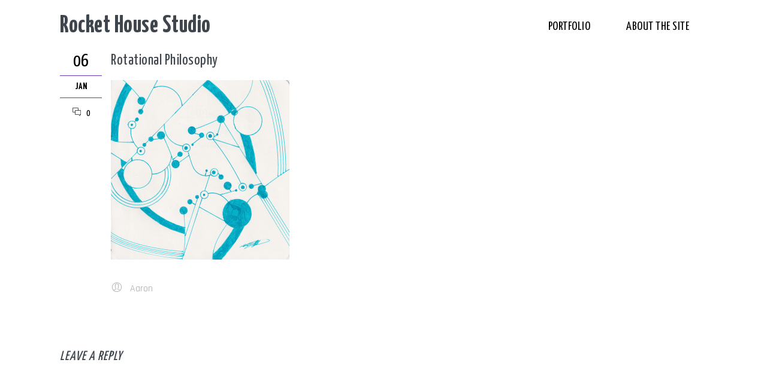

--- FILE ---
content_type: text/css
request_url: https://rockethouse.net/wp-content/plugins/captcha/css/front_end_style.css?ver=4.2.8
body_size: 431
content:
/**
 * CAPTCHA general front-end styles
 * @package Captcha
 * @since 4.2.3
 */

/*
 * General styles
 */
.hctpc_block label {
	word-wrap: break-word;
}
/* fixing captcha content displaying in WooThemes */
.hctpc_block br {
	display: none !important;
}
.hctpc_label:hover {
	cursor: pointer;
}
form input.hctpc_input {
	padding-left: 8px;
	padding-right: 8px;
}
.hctpc_whitelist_message {
	font-style: italic;
	color: #008000;
	font-weight: normal !important;
}
.hctpc_block {
	display: block !important;
	width: 100%;
	max-width: 100%;
	box-sizing: border-box;
	word-spacing: normal !important;
	text-align: left;
}
.hctpc_title {
	display: block;
	word-wrap: break-word;
	padding-bottom: 5px;
	clear: both;
}
.hctpc_wrap {
	display: table-row !important;
	position: relative;
	clear: both;
}
.hctpc_label,
.hctpc_reload_button_wrap {
	display: table-cell;
	margin: 5px 0 !important;
	vertical-align: middle;
	line-height: 1;
}
.hctpc_time_limit_notice {
	display: none;
	color: red;
	font-size: 12px;
}
.hctpc_span {
	display: inline-block;
	vertical-align: middle;
	line-height: 1;
	position: relative;
}
.hctpc_recognition .hctpc_span {
	margin-right: 2px; 
}
.rtl .hctpc_recognition .hctpc_span {
	margin-right: 0px;
	margin-left: 2px;
}
.hctpc_img {
	width: 40px;
	max-width: 40px !important;
	height: 40px;
	top: 0;
	z-index: 1;
}
.hctpc_reload_button {
	width: 2rem;
	height: 2rem;
	font-size: 2rem;
	margin: 0 15px;
	vertical-align: text-bottom;
}
.hctpc_reload_button:before {
	vertical-align: text-bottom;
}
.hctpc_recognition .hctpc_images_wrap {
	display: block;
	margin-bottom: 3px;
}

/**
 * RTL styles
 */
.rtl .hctpc_block {
	direction: rtl;
	text-align: right;
}

@media only screen and ( max-width: 782px ) {
	.hctpc_reload_button {
		width: 48px;
		height: 48px;
		font-size: 48px;
	}
}

--- FILE ---
content_type: text/css
request_url: https://rockethouse.net/wp-content/plugins/designthemes-core-features/shortcodes/css/shortcodes.css?ver=6.9
body_size: 258
content:
@charset "utf-8";

@import "shortcodes/available-domains.css";
@import "shortcodes/blockquote.css";
@import "shortcodes/buttons.css";
@import "shortcodes/carousel.css";
@import "shortcodes/contact-info.css";
@import "shortcodes/counter.css";
@import "shortcodes/donut-chart.css";
@import "shortcodes/dropcap.css";
@import "shortcodes/event.css";
@import "shortcodes/fancy-boxes.css";
@import "shortcodes/hexagon-images.css";
@import "shortcodes/icon-boxes.css";
@import "shortcodes/image-caption.css";
@import "shortcodes/image-flip.css";
@import "shortcodes/keynote-speakers.css";
@import "shortcodes/lists.css";
@import "shortcodes/newsletter.css";
@import "shortcodes/popular-procedures.css";
@import "shortcodes/pricing-table.css";
@import "shortcodes/progress-bar.css";
@import "shortcodes/social-icons.css";
@import "shortcodes/tabs.css";
@import "shortcodes/team.css";
@import "shortcodes/testimonials.css";
@import "shortcodes/timeline.css";
@import "shortcodes/title.css";
@import "shortcodes/toggle-and-accordion.css";
@import "shortcodes/tooltip.css";
@import "shortcodes/training.css";
@import "shortcodes/triangle-wrapper.css";
@import "shortcodes/twitter-feeds.css";
@import "shortcodes/video-manager.css";

/* PULSATING CARET */
/*.dt-sc-typer:after {
  content:"";
  display: inline-block;
  vertical-align: middle;
  width:1px;
  height:1em;
  background: #000;
  animation: caretPulsate 1s linear infinite; 
  -webkit-animation: caretPulsate 1s linear infinite; 
}
@keyframes caretPulsate {
  0%   {opacity:1;}
  50%  {opacity:1;}
  60%  {opacity:0;}
  100% {opacity:0;}
}
@-webkit-keyframes caretPulsate {
  0%   {opacity:1;}
  50%  {opacity:1;}
  60%  {opacity:0;}
  100% {opacity:0;}
}*/

--- FILE ---
content_type: text/css
request_url: https://rockethouse.net/wp-content/themes/crafts-and-arts/style.css?ver=3.1
body_size: 120
content:
/*
Theme Name: Crafts And Arts
Theme URI: https://artcrafts.wpengine.com/landing/
Author: the DesignThemes team
Author URI: https://wedesignthemes.com/
Description: Crafts And Arts.
Version: 3.1
License: GNU General Public License v2 or later
License URI: http://www.gnu.org/licenses/gpl-2.0.html
Tags: editor-style, featured-images, microformats, post-formats, rtl-language-support, sticky-post, threaded-comments, translation-ready
Text Domain: crafts-and-arts

This theme, like WordPress, is licensed under the GPL.
Use it to make something cool, have fun, and share what you've learned with others.
*/

--- FILE ---
content_type: text/css
request_url: https://rockethouse.net/wp-content/themes/crafts-and-arts/css/grid.css?ver=3.1
body_size: 1563
content:
@charset "utf-8";

/* Table of Content
==================================================
	1.0 - Container
	2.0 - Boxed
	3.0 - Columns
	4.0 - Mega Menu */
	
	
	/*--------------------------------------------------------------
	1.0 - Container
	--------------------------------------------------------------*/
	.wrapper { clear:both; width:100%; margin:0px; padding:0px; float:left; }
	.inner-wrapper { margin:0px; width:100%; float:left; padding:0px; overflow:hidden; }
	
	.container { width:1170px; margin:0 auto; position:relative; clear:both; }
	
	.container.fill-container, .container.fill-stretch-row, .page-template-tpl-fullwidth .section-wrapper.fullwidth-section .container.fill-stretch-row { width:1200px; }
	.page-template-tpl-fullwidth .vc_row.vc-default-row { margin-left:0px; }	
	
	#main { float:left; clear:both; width:100%; margin:0px; padding:0px; display:block; }
	
	#primary { width:870px; margin:0px; padding:0px 0px 0px; float:left; position:relative; }
	#primary.content-full-width { width:100%; }
	#primary.with-left-sidebar { float:right; margin-left:30px; }
	#primary.with-right-sidebar { float:left; margin-right:30px; }
	#primary.with-both-sidebar { display: inline-block; float:none; width:570px; margin:0px 30px; }
	
 	#secondary, #secondary-right, #secondary-left { width:270px; margin:0px; float:left; padding:0px; position:relative; z-index:1; }
	#secondary-right, #secondary-right.secondary-has-right-sidebar { float:right; }
	#secondary-left.secondary-has-left-sidebar { float:left; }
	#secondary.secondary-has-both-sidebar { margin:0px; }
	
	.page-template-tpl-fullwidth-php #primary { padding-bottom:0px; }
	.left-header.fixed-left-header .portfolio-fullwidth-container .content-full-width .dt-sc-portfolio-container { width:82%; }
	.left-header.fixed-left-header .portfolio-fullwidth-container .dt-sc-one-fourth { width: 24.92%; }
	
	/*----*****---- << Single Page >> ----*****----*/
	.page-template-tpl-blog #primary, .page-template-tpl-portfolio #primary, .page-template-tpl-sidenavigation #primary, .single #primary, 
.archive #primary, .post-type-archive-tribe_events #primary, .woocommerce-page #primary, .single.single-wp_router_page #main, .search.search-results #primary, .search.search-no-results #primary, .home.blog #primary { padding-bottom:80px; }

	.page-template.remove-bottom-spaces #primary, .single.remove-bottom-spaces #primary { padding:0; }
	
	
	/*--------------------------------------------------------------
	2.0 - Boxed
	--------------------------------------------------------------*/
	body.layout-boxed { background-attachment: fixed; }
	.layout-boxed .wrapper { overflow:hidden; }
	.layout-boxed .inner-wrapper { background:#ffffff; }
	
	.layout-boxed .vc_row.vc_row-no-padding { left: -40px !important; margin: 0 auto; width: calc(100% + 80px) !important; }
	.layout-boxed .wrapper, .layout-boxed .main-header-wrapper, .layout-boxed.header-align-center .menu-wrapper, .layout-boxed.header-align-left .is-sticky .menu-wrapper { width:1250px; margin:0 auto; float:none; }
	.layout-boxed .main-header-wrapper, .layout-boxed.header-align-center .is-sticky .menu-wrapper, .layout-boxed.header-align-left .is-sticky .menu-wrapper { right:0; }	
	.layout-boxed .vc_row .dt-sc-stretch-row-content { width: 1170px; margin: 0 auto; float: none; padding: 0; }
	
	
	
	/*--------------------------------------------------------------
	3.0 - Columns
	--------------------------------------------------------------*/
	
	.column { margin:0px 0px 0px 2%; float:left; min-height:1px; position:relative; }
	.column.first { margin-left:0px; clear:both; }	
	
	.dt-sc-full-width, .dt-sc-one-column { width:100%; }
	.column.dt-sc-full-width, .column.dt-sc-one-column { margin-left:0px; }
	
	.dt-sc-one-half { width:49%; }
	
	.dt-sc-one-third { width:32%; }
	.dt-sc-two-third { width:66%; }
	
	.dt-sc-one-fourth { width:23.5%; }
	.dt-sc-three-fourth { width:74.5%; }	
	
	.dt-sc-one-fifth { width:18.4%; }
	.dt-sc-two-fifth { width:38.8%; }
	.dt-sc-three-fifth { width:59.2%; }
	.dt-sc-four-fifth { width:79.6%; }
	
	.dt-sc-one-sixth { width:15%; }
	.dt-sc-two-sixth { width:32%; }
	.dt-sc-three-sixth { width:49%; }
	.dt-sc-four-sixth { width:66%; }
	.dt-sc-five-sixth { width:83%; }
	
	.column.wpb_column.dt-sc-one-fifth { width: 18.4%; } /*http://prntscr.com/e0hlbf */
	.wpb_column.dt-sc-one-fifth { width: 20%; }
	.wpb_column.dt-sc-two-fifth { width: 40%; }
	.wpb_column.dt-sc-three-fifth { width: 60%; }
	
	.dt-sc-one-half iframe, .dt-sc-one-third iframe, .dt-sc-one-fourth iframe, .dt-sc-three-fourth iframe, .dt-sc-two-third iframe, iframe { max-width:100%; }
	embed, iframe, object, video { max-width:100%; }
	
	.column.no-space { margin-left:0px; margin-right:0px; }
	.column.no-space.dt-sc-one-fourth { width:24.982%; } 	
	.column.no-space.dt-sc-one-third { width:33.333333%; }	
	.column.no-space.dt-sc-one-half { width:50%; }
	.column.no-space.dt-sc-one-fifth, .wpb_column.no-space.dt-sc-one-fifth { width:20%; }
	.column.no-space.dt-sc-one-sixth { width:16.666%; }
	.column.no-space.dt-sc-one-seventh { width:14.28%; }
	.column.no-space.dt-sc-one-eight { width:12.5%; }
	.column.no-space.dt-sc-one-nineth { width:11.11%; }
	.column.no-space.dt-sc-one-tenth { width:10%; }
	
	.column.no-space.dt-sc-three-fourth { width:75%; }
	.column.no-space.dt-sc-two-third { width:66.666666%; }		
	.column.no-space.dt-sc-four-fifth, .wpb_column.no-space.dt-sc-four-fifth { width:80%; }
	.column.no-space.dt-sc-three-fifth, .wpb_column.no-space.dt-sc-three-fifth { width:60%; }
	.column.no-space.dt-sc-two-fifth, .wpb_column.no-space.dt-sc-two-fifth { width:40%; }		
	.column.no-space.dt-sc-two-sixth { width:33.2%; }
	.column.no-space.dt-sc-three-sixth { width:49.98%; }
	.column.no-space.dt-sc-four-sixth { width:66.4%; }
	.column.no-space.dt-sc-five-sixth { width:83%; }	
	
	
	/*--------------------------------------------------------------
	4.0 - Mega Menu
	--------------------------------------------------------------*/
	#main-menu .megamenu-2-columns-group .megamenu-child-container { width:590px; }
	#main-menu .megamenu-3-columns-group .megamenu-child-container { width:875px; }
	#main-menu .megamenu-4-columns-group .megamenu-child-container { width:1160px; }
	
		#main-menu .megamenu-child-container > ul.sub-menu > li { width:25%; padding:15px; float:left; display:inline; border-right: 1px solid #f7f7f7; }
	#main-menu .megamenu-child-container > ul.sub-menu > li:last-child { border-right: none; }
	
	#main-menu .megamenu-2-columns-group .megamenu-child-container > ul.sub-menu > li.menu-item-fullwidth, #main-menu .megamenu-3-columns-group .megamenu-child-container > ul.sub-menu > li.menu-item-fullwidth, #main-menu .megamenu-4-columns-group .megamenu-child-container > ul.sub-menu > li.menu-item-fullwidth { display:block; }	
	
	#main-menu .megamenu-child-container ul.sub-menu li.menu-item-fullwidth .widget { float:left; margin:0px; padding:0px 15px 30px;  }
	
	#main-menu .megamenu-2-columns-group .megamenu-child-container > ul.sub-menu > li { width:50%; }
	#main-menu .megamenu-3-columns-group .megamenu-child-container > ul.sub-menu > li { width:33.3333%; }
	#main-menu .megamenu-4-columns-group .megamenu-child-container > ul.sub-menu > li { width:25%; }
	
	#main-menu .megamenu-4-columns-group .megamenu-child-container ul.sub-menu li.menu-item-fullwidth .widget { width:25%; }
	#main-menu .megamenu-4-columns-group .megamenu-child-container ul.sub-menu li.fill-three-columns.menu-item-fullwidth .widget { width:33.3333%; }
	#main-menu .megamenu-4-columns-group .megamenu-child-container ul.sub-menu li.fill-two-columns.menu-item-fullwidth .widget { width:50%; }
	
	#main-menu .megamenu-4-columns-group .megamenu-child-container > ul.sub-menu > li.fill-two-columns { width:50%; }
	#main-menu .megamenu-4-columns-group .megamenu-child-container > ul.sub-menu > li.fill-three-columns { width:75%; }
	
	#main-menu .megamenu-2-columns-group .megamenu-child-container > ul.sub-menu > li.fill-two-columns.menu-item-fullwidth, #main-menu .megamenu-2-columns-group .megamenu-child-container > ul.sub-menu > li.fill-three-columns.menu-item-fullwidth, #main-menu .megamenu-2-columns-group .megamenu-child-container > ul.sub-menu > li.fill-four-columns.menu-item-fullwidth, /*3col dulwidth*/ #main-menu .megamenu-3-columns-group .megamenu-child-container > ul.sub-menu > li.fill-two-columns.menu-item-fullwidth, #main-menu .megamenu-3-columns-group .megamenu-child-container > ul.sub-menu > li.fill-three-columns.menu-item-fullwidth, #main-menu .megamenu-3-columns-group .megamenu-child-container > ul.sub-menu > li.fill-four-columns.menu-item-fullwidth, /*4col fulwidth*/ #main-menu .megamenu-4-columns-group .megamenu-child-container > ul.sub-menu > li.fill-two-columns.menu-item-fullwidth, #main-menu .megamenu-4-columns-group .megamenu-child-container > ul.sub-menu > li.fill-three-columns.menu-item-fullwidth, #main-menu .megamenu-4-columns-group .megamenu-child-container > ul.sub-menu > li.fill-four-columns.menu-item-fullwidth { width:100%; }
	
	#main-menu .megamenu-3-columns-group .megamenu-child-container > ul.sub-menu > li.fill-three-columns, /*2col*/ #main-menu .megamenu-2-columns-group .megamenu-child-container > ul.sub-menu > li.fill-two-columns, #main-menu .megamenu-2-columns-group .megamenu-child-container > ul.sub-menu > li.fill-three-columns, #main-menu .megamenu-2-columns-group .megamenu-child-container > ul.sub-menu > li.fill-four-columns, /*4col*/ #main-menu .megamenu-4-columns-group .megamenu-child-container > ul.sub-menu > li.fill-four-columns, #main-menu .megamenu-3-columns-group .megamenu-child-container > ul.sub-menu > li.fill-four-columns, #main-menu .megamenu-2-columns-group .megamenu-child-container > ul.sub-menu > li.fill-two-columns { width:100%; }
	
	#main-menu .megamenu-3-columns-group .megamenu-child-container > ul.sub-menu > li.fill-two-columns { width:66.6666%; }
	
	#main-menu .megamenu-2-columns-group .megamenu-child-container ul.sub-menu li.menu-item-fullwidth .widget { width:50%; }
	#main-menu .megamenu-3-columns-group .megamenu-child-container ul.sub-menu li.menu-item-fullwidth .widget { width:33.3333%; }
	
	#main-menu .megamenu-3-columns-group .megamenu-child-container ul.sub-menu li.fill-two-columns.menu-item-fullwidth .widget { width:50%; } 
	
	

--- FILE ---
content_type: text/css
request_url: https://rockethouse.net/wp-content/themes/crafts-and-arts/css/browser.css?ver=3.1
body_size: 1579
content:
@charset "utf-8";

	/* Default Style */
	
	.section22 .ult-carousel-wrapper.ult_vertical button i { line-height: 50px; }
	
	@media screen and (-webkit-min-device-pixel-ratio:0) { 
		
		
		::i-block-chrome, .dt-sc-contact-details-on-map .dt-sc-map-overlay { display: block; }
		::i-block-chrome, .menu-with-slanting-splitter #main-menu ul.menu > li::before { right: 0; }
		
		::i-block-chrome, .footer-copyright .menu-links li { margin: 0 0 0 28px; }

	}
	
	
	
	@media all and (min-width:0\0) and (min-resolution:.001dpcm) {
	
		#main-menu ul li.menu-item-simple-parent ul, #main-menu ul li.menu-item-simple-parent ul li ul, #main-menu ul li.menu-item-simple-parent ul li ul li ul { z-index: auto; }
		
		.vc_row-flex.vc_row { display: table !important; }
		.vc_row.vc_row-flex.dt-sc-map-overlay { display: block !important; }
		
		.dt-sc-contact-details-on-map.hide-overlay .vc_row.vc_row-flex.dt-sc-map-overlay { display: none !important; }
		
		.spa-map::before { content: none !important; }
				
	}
	
	/* IE11 only override */	
	_:-ms-fullscreen, :root .dt-sc-contact-details-on-map .dt-sc-map-overlay { padding: 64px 0 0; }	
	
	
	/* Firefox override */	
	@-moz-document url-prefix() {
		
		.dt-sc-contact-details-on-map .dt-sc-map-overlay  { padding: 68px 0 0; }	
		.university-contact-form .button-field i { height: 48px; line-height: 48px; }
		.dt-sc-portfolio-sorting.type2 a::before { top: 8px; }
		
	}
	
	@media screen and (-webkit-min-device-pixel-ratio:0) { 
		::i-block-chrome, .portfolio.hover-title-icons-overlay .image-overlay-details, ::i-block-chrome, .portfolio.hover-classic .image-overlay,  ::i-block-chrome,  .dt-sc-portfolio-single-fullscreen-slider .slider-nav .slick-dots, ::i-block-chrome, .dt-sc-portfolio-fullpage-carousel .slider-nav .slick-dots  { display: -webkit-box;  -webkit-box-align: center; -webkit-box-flex: 1; }
	}
	
	
	/*** Safari Browser Fixes ***/

	@media screen and (-webkit-min-device-pixel-ratio:0) { 
			
			::i-block-chrome, .modern-footer.vc_column_container>.vc_column-inner{background-size:100% auto !important;}
			
			::i-block-chrome, .vc_separator{display:block;}
			
			/*** Classic About us ***/ ::i-block-chrome, button.ubtn-normal .ubtn-hover{z-index:-1;}
			
			::i-block-chrome, .flip-box-section .ifb-flip-box-section.ifb-flip-box-section-vertical-middle{-webkit-transform:none;}
			
			::i-block-chrome, .post-nav-container.type1 .post-archive-link-wrapper a{line-height:10px; display:inline-block;}
			
			::i-block-chrome, .header-align-left .main-header #logo a img, ::i-block-chrome, .header-align-center .main-header #logo a img, ::i-block-chrome, .overlay-header #logo a img { width:68px !important; }
			
			::i-block-chrome, .skills-section .dt-sc-progress .dt-sc-bar-text > span{font-size:12px;}
			
			::i-block-chrome, .vc_row.section9 img{width:auto;}
			
			::i-block-chrome, .portfolio.hover-title-overlay figure .image-overlay { bottom:10px; right:10px; }
			
			::i-block-chrome, .hermes .tp-bullet, ::i-block-chrome, .hermes .tp-bullet:after { -webkit-border-radius:50%; }
			
			::i-block-chrome, .hermes .tp-bullet:after { box-shadow:none; }
			
			::i-block-chrome, .dt-sc-portfolio-container.no-space .column.no-space.dt-sc-one-half { width:49.9%; }
			
			::i-block-chrome, .dt-sc-portfolio-fullpage-carousel.fullpage-wrapper .slider-nav .slick-dots { width:30px;}
			
			::i-block-chrome, .widget #searchform input[type="submit"] { line-height:0px; }
			
			::i-block-chrome, .dt-portfolio-single .vc_row.vc_row-flex > .vc_column_container, ::i-block-chrome, .dt-portfolio-single .vc_row.vc_row-flex{display:inherit;}
	
			::i-block-chrome, .dt-portfolio-single .dt-sc-portfolio-details.dt-sc-fixed-content .vc_row.vc_row-flex { display:-webkit-box; }
			
			::i-block-chrome, .portfolio.hover-with-gallery-list .image-overlay-container { padding:10% 1%; display:block; }
			
			::i-block-chrome, .portfolio.portfolio-fixed .portfolio-image-holder { height:400px; }
			
			.portfolio.hover-minimal-icons .image-overlay h2, .portfolio.details-below-image.hover-minimal-icons .details-holder h2 { padding:11px 13px 8px; }
			
			::i-block-chrome, .dt-sc-onepage-navigation-title-holder.rounded > li > a { vertical-align:middle; }
	}
	
	
	@media only screen and (max-width:767px) and (-webkit-min-device-pixel-ratio:0) { 	
		::i-block-chrome, .dt-sc-portfolio-container.no-space .column.no-space.dt-sc-one-half{width:100%;}
	}
	
	@media screen and (-webkit-min-device-pixel-ratio:0) {
              
	::i-block-chrome, ul.dt-sc-onepage-navigation-title-holder.boxed > li > a, ::i-block-chrome, ul.dt-sc-onepage-navigation-title-holder.default > li > a { padding:0px 10px 4px; }
	
	}

	
	@-moz-document url-prefix() { 
  		.portfolio-fullpage-splitted-section figure > .dt-sc-one-half { display: inherit; }
  	}
	
	
	#main.with-fixed-footer .dt-sc-infinite-portfolio-wrapper { margin-bottom: 0; }
	
	/* IE10 and IE11 only override */

	button.ubtn:active, button.ubtn:focus, button.ubtn:hover, button.ubtn:visited { background: currentColor\9; }
	
	.dt-sc-bordered-site { display: none\9;}
	
	.standard-header.site-with-border .main-header-wrapper, .fullwidth-menu-header.header-align-center.site-with-border .is-sticky .menu-wrapper, 
	.fullwidth-menu-header.header-align-left.site-with-border .is-sticky .menu-wrapper,.fullwidth-header.site-with-border .main-header-wrapper { margin-top: 0\9; }
	
	.portfolio-container-carousel-wrapper .carousel-arrows { position: static\9; display: none\9; }
	.portfolio-container-carousel-wrapper:hover .carousel-arrows { display: block\9; }
	
	.portfolio-container-carousel-wrapper .carousel-arrows { position: static\0; display: none\0; }
	.portfolio-container-carousel-wrapper:hover .carousel-arrows { display: block\0; }
	
	.fixed-footer { z-index: -9\9;}
	
	.disable.dt-sc-infinite-portfolio-load-more { font-size: 16px\9; font-size: 16px\0; }
	
	.vc_separator { display: block\9; }
	
	.main-header .menu-icons-wrapper .overlay-search #searchform { width: 100%\9; width: 100%\0; }	
	
	#portfolio-featured-video, .upb_video-wrapper { height: auto\0; }
	
	.footer-widgets.dt-sc-dark-bg .dt-sc-newsletter-section.type6 .dt-sc-subscribe-frm input[type="submit"]	{ background: none\0; }
	
	.fixed-footer .fixed-footer-container { position: static\0; }
	



--- FILE ---
content_type: text/css
request_url: https://rockethouse.net/wp-content/themes/crafts-and-arts/css/responsive.css?ver=3.1
body_size: -186
content:
@charset "utf-8";
/* CSS Document */

@import "responsive-1280.css";
@import "responsive-1199.css";
@import "responsive-991.css";
@import "responsive-767.css";
@import "responsive-479.css";
@import "responsive-319.css";
	 

--- FILE ---
content_type: text/css
request_url: https://rockethouse.net/wp-content/plugins/designthemes-core-features/shortcodes/css/shortcodes/hexagon-images.css
body_size: 1321
content:
@charset "utf-8";
/* Table of Content
==================================================
	1.0 - Hexagon Images
	2.0 - Default Colors
	3.0 - Responsive
	4.0 - Skin Colors*/

	/*--------------------------------------------------------------
	1.0 - Hexagon Images
	--------------------------------------------------------------*/
	.dt-sc-hexagon-shape { position:relative; float:left; clear:both; width:100%; margin:110px 0px; }
	
	.dt-sc-hexagon-image { position:relative; width:48%; padding-bottom: 55.3%; margin:0 auto; overflow:hidden; /*visibility:hidden;*/ -webkit-transform: rotate(-60deg) skewY(30deg); -ms-transform: rotate(-60deg) skewY(30deg); transform: rotate(-60deg) skewY(30deg); }
	.dt-sc-hexagon-image span, .dt-sc-hexagon-image img { position:absolute; visibility:visible; }
	.dt-sc-hexagon-image span { width:100%; height:100%; text-align:center; overflow:hidden; -webkit-transform: skewY(-30deg) rotate(60deg); -ms-transform: skewY(-30deg) rotate(60deg); transform: skewY(-30deg) rotate(60deg); -webkit-backface-visibility:hidden; }
	.dt-sc-hexagon-image img { left:-100%; right:-100%; width: auto; height:100%; margin:0 auto; }
	
	.dt-sc-hexagon-image span:before { content:""; position:absolute; left:0px; right:0px; top:0px; margin:auto; width:100%; height:100%; z-index:1; }
	
	.dt-sc-hexagon-image-overlay { position:absolute; left:0px; right:0px; top:0px; bottom:0px; margin:auto; -webkit-transform: skewY(-30deg) rotate(60deg); -ms-transform: skewY(-30deg) rotate(60deg); transform: skewY(-30deg) rotate(60deg); -webkit-backface-visibility:hidden; z-index:1; text-align:center; width:100%; height:170px; }
	
	.dt-sc-hexagon-image-overlay h3 { font-size:25px; font-weight:300; }
	.dt-sc-hexagon-image-overlay h2 { font-size:38px; font-weight:normal; text-transform:uppercase; position:relative; }
	.dt-sc-hexagon-image-overlay h2:before { content:""; position:absolute; left:0px; right:0px; top:-5px; margin:auto; width:54%; height:65px; border-top:1px solid; border-bottom:1px solid; }
	
	.dt-sc-hexagons { float:left; width:100%; height:100%; margin:0px; padding:0px; position:absolute; top:0px; left:0px; text-align:center; }
	.dt-sc-hexagons li { position: absolute; width: 174px; height: 100px; margin: 86.60px 0; border-left:3px solid; border-right:3px solid; display:inline-block; left:0px; right:0px; margin:auto; }
	.dt-sc-hexagons li:before, .dt-sc-hexagons li:after, .dt-sc-hexagons li .dt-sc-hexagon-overlay:before, .dt-sc-hexagons li .dt-sc-hexagon-overlay:after { content: ""; position: absolute; z-index: 1; width:123px; height:123px;
  -webkit-transform: scaleY(0.5774) rotate(-45deg); -ms-transform: scaleY(0.5774) rotate(-45deg); transform: scaleY(0.5774) rotate(-45deg); background-color: inherit; left: 23.9340px; }
	.dt-sc-hexagons li:before, .dt-sc-hexagons li .dt-sc-hexagon-overlay:before { top: -64.0660px; border-top:4.2426px solid; border-right:4.2426px solid; border-bottom:0px; border-left:0px; }
	.dt-sc-hexagons li:after, .dt-sc-hexagons li .dt-sc-hexagon-overlay:after { bottom: -64.0660px; border-bottom:4.2426px solid; border-left:4.2426px solid; border-top:0px; border-right:0px; }
	.dt-sc-hexagons li:hover, .dt-sc-hexagons li:hover:before, .dt-sc-hexagons li:hover:after { border-style:dashed; }
	
	.dt-sc-hexagons li span { position:absolute; left:0px; right:0px; top:0px; bottom:0px; margin:auto; font-size:68px; height:68px; text-align:center; z-index:9; }
	
	.dt-sc-hexagons li .dt-sc-hexagon-overlay { position:absolute; left:0px; right:0px; width:100%; height:100%; z-index:9; opacity:0; }
	.dt-sc-hexagons li:hover .dt-sc-hexagon-overlay { opacity:1; }
	.dt-sc-hexagons li .dt-sc-hexagon-overlay:before, .dt-sc-hexagons li .dt-sc-hexagon-overlay:after { border:0px; }
	.dt-sc-hexagons li .dt-sc-hexagon-overlay p { position:absolute; left:0px; right:0px; top:0px; bottom:0px; margin:auto; z-index:9; font-size:18px; font-weight:bold; width:83%; text-align:center; height:50px; line-height:24px; }
	
	.dt-sc-hexagons li .dt-sc-hexagon-overlay:before { top: -62.0660px; left:27.934px; height:127px; }
	.dt-sc-hexagons li .dt-sc-hexagon-overlay:after { bottom: -62.0660px; left:24.934px; height:127px; width:122px; }
	
	.dt-sc-hexagons li:first-child { top:-58px; }
	.dt-sc-hexagons li:last-child { bottom:-58px; }
	.dt-sc-hexagons li:nth-child(2) { top:110px; left:-48%; }
	.dt-sc-hexagons li:nth-child(3) { top:110px; left:48%; }
	.dt-sc-hexagons li:nth-child(4) { top:426px; left:-48%; }
	.dt-sc-hexagons li:nth-child(5) { top:426px; left:48%; }
	
	.dt-sc-content-with-hexagon-shape { position:relative; width:490px; height:282.90px; margin:141.77px 0; display:inline-block; text-align:center; padding:0px 60px; }
	.dt-sc-content-with-hexagon-shape:before, .dt-sc-content-with-hexagon-shape:after { content:""; position:absolute; width:0; border-left:245px solid transparent; border-right:245px solid transparent; left:0px; }
	.dt-sc-content-with-hexagon-shape:before { bottom:100%; border-bottom:141.45px solid; }
	.dt-sc-content-with-hexagon-shape:after { top:100%; width:0; border-top:141.45px solid; }
	.dt-sc-content-with-hexagon-shape p, .dt-sc-content-with-hexagon-shape a { position:relative; z-index:9; }
	
	.dt-sc-content-with-hexagon-shape .hexagon-border { position:absolute; width:450px; height:259.81px; margin:144.34px 0; border-left:solid 1.8px; border-right:solid 1.8px; top:-134px; left:18px; }
	.dt-sc-content-with-hexagon-shape .hexagon-border:before, .dt-sc-content-with-hexagon-shape .hexagon-border:after { content:""; position:absolute; z-index:1; width:318.20px; height:318.20px; -webkit-transform:scaleY(0.5774) rotate(-45deg); -ms-transform:scaleY(0.5774) rotate(-45deg); transform:scaleY(0.5774) rotate(-45deg); background-color:inherit; left:65.2233px; }
	.dt-sc-content-with-hexagon-shape .hexagon-border:before { top:-161.0990px; border-top:solid 2.8284px; border-right:solid 2.8284px; }
	.dt-sc-content-with-hexagon-shape .hexagon-border:after { bottom:-161.0990px; border-bottom:solid 2.8284px; border-left:solid 2.8284px; }
	.dt-sc-content-with-hexagon-shape .dt-sc-button { font-size:20px; }	

	.dt-sc-single-hexagon { width: 181px; height: 100px; margin: 86.60px 0; border-left:3px solid; border-right:3px solid; background:#ffffff; display:inline-block; position:relative; }
	.dt-sc-single-hexagon:before, .dt-sc-single-hexagon:after, .dt-sc-single-hexagon .dt-sc-single-hexagon-overlay:before, .dt-sc-single-hexagon .dt-sc-single-hexagon-overlay:after { content: ""; position: absolute; z-index: 1; width:128px; height:128px;
  -webkit-transform: scaleY(0.5774) rotate(-45deg); -ms-transform: scaleY(0.5774) rotate(-45deg); transform: scaleY(0.5774) rotate(-45deg); background-color: inherit; left: 23.9340px; }
	.dt-sc-single-hexagon:before, .dt-sc-single-hexagon .dt-sc-single-hexagon-overlay:before { top: -64.0660px; border-top:4.2426px solid; border-right:4.2426px solid; border-bottom:0px; border-left:0px; }
	.dt-sc-single-hexagon:after, .dt-sc-single-hexagon .dt-sc-single-hexagon-overlay:after { bottom: -64.0660px; border-bottom:4.2426px solid; border-left:4.2426px solid; border-top:0px; border-right:0px; }
	.dt-sc-single-hexagon:hover, .dt-sc-single-hexagon:hover:before, .dt-sc-single-hexagon:hover:after { border-style:dashed; }
	
	.dt-sc-single-hexagon span { position:absolute; left:0px; right:0px; top:0px; bottom:0px; margin:auto; font-size:68px; height:68px; text-align:center; z-index:9; color:rgba(0, 0, 0, 0.4); }
	
	.dt-sc-single-hexagon .dt-sc-single-hexagon-overlay { position:absolute; left:0px; right:0px; width:100%; height:100%; z-index:9; opacity:0; color:#ffffff; }
	.dt-sc-single-hexagon:hover .dt-sc-single-hexagon-overlay { opacity:1; }
	.dt-sc-single-hexagon .dt-sc-single-hexagon-overlay:before, .dt-sc-single-hexagon .dt-sc-single-hexagon-overlay:after { border:0px; }
	.dt-sc-single-hexagon .dt-sc-single-hexagon-overlay p { position:absolute; left:0px; right:0px; top:0px; bottom:0px; margin:auto; z-index:9; font-size:18px; font-weight:bold; width:83%; text-align:center; height:50px; line-height:24px; }
	
	.dt-sc-single-hexagon .dt-sc-single-hexagon-overlay:before { top: -61.0660px; left:23.934px; height:127px; }
	.dt-sc-single-hexagon .dt-sc-single-hexagon-overlay:after { bottom: -62.0660px; left:24.934px; height:127px; width:122px; }
	
	.dt-sc-single-hexagon.hexagon-left-margin { margin-left:13px; }
	
	.dt-sc-hexagon-title h3 { font-size:25px; font-weight:300; color:#000000; }
	.dt-sc-hexagon-title h2 { font-size:38px; font-weight:normal; text-transform:uppercase; position:relative; }
	.dt-sc-hexagon-title h2:before { content:""; position:absolute; left:0px; right:0px; top:-5px; margin:auto; width:25%; height:65px; border-top:1px solid #d8d8d8; border-bottom:1px solid #d8d8d8; }	
	
	
	
	/*--------------------------------------------------------------
	2.0 - Default Colors
	--------------------------------------------------------------*/
	.dt-sc-hexagon-image span, .dt-sc-hexagon-image-overlay h3, .dt-sc-hexagon-image-overlay h2, .dt-sc-hexagons li .dt-sc-hexagon-overlay, .dt-sc-content-with-hexagon-shape { color:#ffffff; }	
	.dt-sc-hexagons li span { color:rgba(0, 0, 0, 0.4); }
	
	.dt-sc-hexagon-image-overlay h2:before, .dt-sc-content-with-hexagon-shape .hexagon-border, .dt-sc-content-with-hexagon-shape .hexagon-border:before, .dt-sc-content-with-hexagon-shape .hexagon-border:after { border-color:#ffffff; }
	
	.dt-sc-hexagons li { background-color:#ffffff; } 

--- FILE ---
content_type: text/css
request_url: https://rockethouse.net/wp-content/plugins/designthemes-core-features/shortcodes/css/shortcodes/training.css
body_size: 295
content:
@charset "utf-8";
/* Table of Content
==================================================
	1.0 - Fitness Training
	2.0 - Skin Colors*/
 	

	/*--------------------------------------------------------------
	1.0 - Fitness Training
	--------------------------------------------------------------*/
	
	.dt-sc-training { float:left; clear:both; width:100%; margin:0px; padding:0px; overflow:hidden; }
	.dt-sc-training-thumb { float:left; width:45%; margin:0px; padding:0px; position:relative; }
	.dt-sc-training-thumb-overlay { position:absolute; width:100%; height:100%; left:0px; top:0px; }
	.dt-sc-training-thumb-overlay a { position:absolute; left:0px; right:0px; top:0px; bottom:0px; margin:auto; width:90px; height:17px; }
	.dt-sc-training-details { float:left; width:55%; margin:0px; padding:30px 30px 31px; position:relative; }
	.dt-sc-training-details h6 { text-transform:uppercase; margin-bottom:13px; }
	.dt-sc-training-details ul { float:left; margin:0px; padding:0px; }
	.dt-sc-training-details ul li { float:left; display:block; margin:2px 0px; padding:0px; clear:both; }
	.dt-sc-training-details ul li span { margin:0px 5px 0px 0px; }
	.dt-sc-training-details p { clear:both; margin:14px 0px 0px; display:inline-block; }
	.dt-sc-training-details-overlay { position:absolute; left:0px; top:0px; width:101%; height:100%; margin:0px; padding:30px; }
	.dt-sc-training-details-overlay h6 { font-size:30px; font-weight:bold; line-height:30px; margin:45px 0px 0px; display:inline-block; }
	.dt-sc-training-details-overlay .price { font-size:50px; display:inline-block; margin:25px 0px 0px; }
	.dt-sc-training-details-overlay .price sup, .dt-sc-training-details-overlay .price sub { font-size:16px; text-transform:uppercase; } 
	.dt-sc-training-details-overlay .price sup { top:-26px; }
	
	.dt-sc-training-details-overlay, .dt-sc-training-thumb-overlay { -ms-transform: translatey(100%); -webkit-transform: translatey(100%); transform: translatey(100%); -webkit-backface-visibility: hidden; backface-visibility: hidden; }
	.dt-sc-training:hover .dt-sc-training-details-overlay, .dt-sc-training:hover .dt-sc-training-thumb-overlay {  -ms-transform: translatey(0); -webkit-transform: translatey(0); transform: translatey(0); }
	
	.dt-sc-training-thumb-overlay { -ms-transform: translatey(-100%); -webkit-transform: translatey(-100%); transform: translatey(-100%); }
	
	

--- FILE ---
content_type: text/css
request_url: https://rockethouse.net/wp-content/themes/crafts-and-arts/css/woocommerce/type11-model.css
body_size: 3565
content:
@charset "utf-8";
/* CSS Document */

/* Table of Content
==================================================
	1.0  -  Transition
	2.0  -  Type 11
	3.0  -  General
	4.0  -  Browser Fix
	5.0  -  Default Color
	6.0  -  Responsive
	7.0  -  Skin Colors*/

	/*--------------------------------------------------------------
	1.0 - Transition
	--------------------------------------------------------------*/
	
	.woo-type11 ul.products li.pif-has-gallery .product-thumb .image img:first-child { -webkit-transition: all 0.3s ease-in-out 0s; -moz-transition: all 0.3s ease-in-out 0s; -ms-transition: all 0.3s ease-in-out 0s; -o-transition: all 0.3s ease-in-out 0s; transition: all 0.3s ease-in-out 0s; }
	
	.woo-type11 ul.products li:not(.pif-has-gallery) .product-thumb .image img { -webkit-transition: all 0.5s ease-in-out 0s; -moz-transition: all 0.5s ease-in-out 0s; -ms-transition: all 0.5s ease-in-out 0s; -o-transition: all 0.5s ease-in-out 0s; transition: all 0.5s ease-in-out 0s; }
	
	.woo-type11 ul.products li.product .product-wrapper, .woo-type11 ul.products li.product .product-details h5:before, .woo-type11 ul.products li.product .product-details h5:after { -webkit-transition: all 300ms linear 0s; -moz-transition: all 300ms linear 0s; -ms-transition: all 300ms linear 0s; -o-transition: all 300ms linear 0s; transition: all 300ms linear 0s; }
	
	
	/*--------------------------------------------------------------
	2.0 - Type 11
	--------------------------------------------------------------*/
	.woo-type11 ul.products li.product .product-wrapper { padding: 3px; }
	
	.woo-type11 ul.products li.product .product-thumb { border: 1px solid; padding: 15px; }
	
	.woo-type11 ul.products li.product .product-content:after { right: 15px; top: 15px; }
	
	.woo-type11 ul.products li.product .onsale, .woo-type11 ul.products li.product .out-of-stock { right: 18px; top: 18px; }
	
	.woo-type11 ul.products li.product:hover .onsale, .woo-type11 ul.products li.product:hover .out-of-stock { right: 25px; top: 25px; }
	
	.woo-type11 ul.products li.product .featured-tag { left: 4px; top: 19px; }
	
	.woo-type11 ul.products li.product .product-details h5 { border-bottom: none; position: relative; }
	
	.woo-type11 ul.products li.product .product-details h5:before, .woo-type11 ul.products li.product .product-details h5:after { content: ""; margin: 0 auto; position: absolute; bottom: -3px; left: 0; right: 0; }
	
	.woo-type11 ul.products li.product .product-details h5:before { height: 1px; }
	
	.woo-type11 ul.products li.product .product-details h5:after { height: 2px; bottom: 1px; width: 0; }
	
	.woo-type11 ul.products li.product .product-details h5:before, .woo-type11 ul.products li.product:hover .product-details h5:after { width: 150px; }
	
	.woo-type11 ul.products li.product:hover .product-details h5:before { width: 60px; }
	
	
	.woo-type11 ul.products li.product .product-details .product-price { padding: 0 20px; width: 100%; }
	
	.woo-type11 ul.products li.product:hover .product-details .product-rating-wrapper { right: 15px; }
	
	.woo-type11.woocommerce ul.products li:hover:not(.purchasable) .product-details .product-rating-wrapper,
	.woo-type11 .woocommerce ul.products li:hover:not(.purchasable) .product-details .product-rating-wrapper { right: 50%; }
	
	.woo-type11 ul.products li.product .product-details .product-rating-wrapper .star-rating { margin: 9px 0 0; }
	
	.woo-type11 .page-with-sidebar ul.products li.product .dt-sc-one-fourth .product-details h5, 
	.woo-type11 .page-with-sidebar .woocommerce.columns-4 ul.products li.product .dt-sc-one-fourth .product-details h5, 
	.woo-type11 .with-both-sidebar ul.products li.product .dt-sc-one-third .product-details h5, 
	.woo-type11 .with-both-sidebar .woocommerce.columns-3 ul.products li.product .dt-sc-one-third .product-details h5, 
	.woo-type11 .page-with-sidebar ul.products li.product .dt-sc-one-fourth .price, 
	.woo-type11 .page-with-sidebar .woocommerce.columns-4 ul.products li.product .dt-sc-one-fourth .price, 
	.woo-type11 .with-both-sidebar ul.products li.product .dt-sc-one-third .price, 
	.woo-type11 .with-both-sidebar .woocommerce.columns-3 ul.products li.product .dt-sc-one-third .price { font-size: 10px; }
	
	.woo-type11 .page-with-sidebar ul.products li.product .dt-sc-one-fourth .product-details .product-price,
	.woo-type11 .page-with-sidebar .woocommerce.columns-4 ul.products li.product .dt-sc-one-fourth .product-details .product-price,
	.woo-type11 .with-both-sidebar ul.products li.product .dt-sc-one-third .product-details .product-price,
	.woo-type11 .with-both-sidebar .woocommerce.columns-3 ul.products li.product .dt-sc-one-third .product-details .product-price { padding: 0 8px; }
	
	.woo-type11 .page-with-sidebar ul.products li.product:hover .dt-sc-one-fourth .product-details .product-rating-wrapper,
	.woo-type11 .page-with-sidebar .woocommerce.columns-4 ul.products li.product:hover .dt-sc-one-fourth .product-details .product-rating-wrapper,
	.woo-type11 .with-both-sidebar ul.products li.product:hover .dt-sc-one-third .product-details .product-rating-wrapper,
	.woo-type11 .with-both-sidebar .woocommerce.columns-3 ul.products li.product:hover .dt-sc-one-third .product-details .product-rating-wrapper { right: 8px; }
	
	.woo-type11 .page-with-sidebar ul.products li.product:hover:not(.purchasable) .dt-sc-one-fourth .product-details .product-rating-wrapper, 
	.woo-type11 .page-with-sidebar .woocommerce.columns-4 ul.products li.product:hover:not(.purchasable) .dt-sc-one-fourth .product-details .product-rating-wrapper, 
	.woo-type11 .with-both-sidebar ul.products li.product:hover:not(.purchasable) .dt-sc-one-third .product-details .product-rating-wrapper, 
	.woo-type11 .with-both-sidebar .woocommerce.columns-3 ul.products li.product:hover:not(.purchasable) .dt-sc-one-third .product-details .product-rating-wrapper { margin-right: 0; right: 50%; width: auto; -webkit-transform: translateX(50%); -moz-transform: translateX(50%); transform: translateX(50%); }
	
	.woo-type11 .page-with-sidebar ul.products li.product .dt-sc-one-fourth .product-details .product-rating-wrapper .star-rating,
	.woo-type11 .page-with-sidebar .woocommerce.columns-4 ul.products li.product .dt-sc-one-fourth .product-details .product-rating-wrapper .star-rating,
	.woo-type11 .with-both-sidebar ul.products li.product .dt-sc-one-third .product-details .product-rating-wrapper .star-rating,
	.woo-type11 .with-both-sidebar .woocommerce.columns-3 ul.products li.product .dt-sc-one-third .product-details .product-rating-wrapper .star-rating { font-size: 8px; margin: 11px 0 0; }
	
	
	/* Image Slide Effect */
	
	.woo-type11 ul.products li.pif-has-gallery .product-thumb .image { display: block; overflow: hidden; position: relative; text-align: center; }
	
	.woo-type11 ul.products li.pif-has-gallery .product-thumb .image img:first-child { left: 15px; overflow: hidden; top: 15px; }
	
	.woo-type11 ul.products li.pif-has-gallery .product-thumb .image img:first-child, .woo-type11 ul.products li.pif-has-gallery:hover .product-thumb .image .secondary-image { -webkit-transform: translate(0, 0); -moz-transform: translate(0, 0); -ms-transform: translate(0, 0); -o-transform: translate(0, 0); transform: translate(0, 0); }
	
	.woo-type11 ul.products li.pif-has-gallery:hover .product-thumb .image img:first-child { -webkit-transform: translate(-100%, 0); -moz-transform: translate(-100%, 0); -ms-transform: translate(-100%, 0); -o-transform: translate(-100%, 0); transform: translate(-100%, 0); }
	
	.woo-type11 ul.products li.pif-has-gallery .product-thumb .image .secondary-image { -webkit-transform: translate(100%, 0); -moz-transform: translate(100%, 0); -ms-transform: translate(100%, 0); -o-transform: translate(100%, 0); transform: translate(100%, 0); }
	
	
	.woo-type11 ul.products li:not(.pif-has-gallery) .product-thumb .image { overflow: hidden; }
	
	.woo-type11 ul.products li:not(.pif-has-gallery):hover .product-thumb .image img { -webkit-transform: scale(1.15); -moz-transform: scale(1.15); -ms-transform: scale(1.15); -o-transform: scale(1.15); transform: scale(1.15); }
	.woo-type11 ul.products li.product-category:not(.pif-has-gallery):hover .product-thumb .image img { -webkit-transform: scale(1); -moz-transform: scale(1); -ms-transform: scale(1); -o-transform: scale(1); transform: scale(1); }
	
	
	.woo-type11 ul.products li.product .product-thumb a.add_to_cart_button, .woo-type11 ul.products li.product .product-thumb a.button.product_type_simple, .woo-type11 ul.products li.product .product-thumb a.button.product_type_variable, .woo-type11 ul.products li.product .product-thumb a.added_to_cart.wc-forward, .woo-type11 ul.products li.product .product-thumb a.add_to_wishlist, .woo-type11 ul.products li.product .product-thumb .yith-wcwl-wishlistaddedbrowse a, .woo-type11 ul.products li.product .product-thumb .yith-wcwl-wishlistexistsbrowse a { border: 1px solid; }
	
	.woo-type11.woocommerce a.button, .woo-type11.woocommerce button.button, .woo-type11.woocommerce button, .woo-type11.woocommerce input.button, .woo-type11.woocommerce input[type=button], .woo-type11.woocommerce input[type=submit], .woo-type11.woocommerce #respond input#submit, .woo-type11.woocommerce a.button.alt, .woo-type11.woocommerce button.button.alt, .woo-type11.woocommerce input.button.alt, .woo-type11.woocommerce #respond input#submit.alt, .woo-type11 .woocommerce a.button, .woo-type11 .woocommerce button.button, .woo-type11 .woocommerce button, .woo-type11 .woocommerce input.button, .woo-type11 .woocommerce input[type=button], .woo-type11 .woocommerce input[type=submit], .woo-type11 .woocommerce #respond input#submit, .woo-type11 .woocommerce a.button.alt, .woo-type11 .woocommerce button.button.alt, .woo-type11 .woocommerce input.button.alt, .woo-type11 .woocommerce #respond input#submit.alt, .woo-type11.woocommerce.single-product div.product .product-thumb-wrapper .add_to_wishlist, .woo-type11 .wishlist_table .add_to_cart.button, .woo-type11 .yith-wcwl-add-button a.add_to_wishlist, .woo-type11 .yith-wcwl-popup-button a.add_to_wishlist, .woo-type11 .wishlist_table a.ask-an-estimate-button, .woo-type11 .wishlist-title a.show-title-form, .woo-type11 .hidden-title-form a.hide-title-form, .woo-type11 .yith-wcwl-wishlist-new button, .woo-type11 .wishlist_manage_table a.create-new-wishlist, .woo-type11 .wishlist_manage_table button.submit-wishlist-changes, .woo-type11 .yith-wcwl-wishlist-search-form button.wishlist-search-button, .woo-type11 .cart input.button { font-size: 16px; text-transform: none; }
	
	.woo-type11.woocommerce.single-product div.product .product-thumb-wrapper .add_to_wishlist:before { top: 15px; }
	
	
	.woo-type11 #coupon_code.input-text { height: 42px; padding-top: 0; padding-bottom: 0; }
	
	.woo-type11.woocommerce input[type=submit], .woo-type11 .woocommerce input[type=submit] { width: auto; }
	
	.woo-type11 .woocommerce-billing-fields > h3, .woo-type11 h3#ship-to-different-address label { font-size: 30px; }
	
	.woo-type11 .woocommerce-billing-fields > h3 { margin-top: 16px; }
	
	.woo-type11 h3#ship-to-different-address label { margin: 0; text-transform: capitalize; }
	
	.woo-type11 table.cart td.product-name a, .woo-type11 table.cart td.product-price, .woo-type11 table.cart td.product-subtotal { font-size: 16px; }
	
	.woo-type11.woocommerce input[type="text"], .woo-type11.woocommerce input[type="password"], .woo-type11.woocommerce input[type="email"], .woo-type11.woocommerce input[type="url"], .woo-type11.woocommerce input[type="tel"], .woo-type11.woocommerce input[type="number"], .woo-type11.woocommerce input[type="range"], .woo-type11.woocommerce input[type="date"], .woo-type11.woocommerce textarea, .woo-type11.woocommerce input.text, .woo-type11.woocommerce input[type="search"], .woo-type11.woocommerce select, .woo-type11 .woocommerce input[type="text"], .woo-type11 .woocommerce input[type="password"], .woo-type11 .woocommerce input[type="email"], .woo-type11 .woocommerce input[type="url"], .woo-type11 .woocommerce input[type="tel"], .woo-type11 .woocommerce input[type="number"], .woo-type11 .woocommerce input[type="range"], .woo-type11 .woocommerce input[type="date"], .woo-type11 .woocommerce textarea, .woo-type11 .woocommerce input.text, .woo-type11 .woocommerce input[type="search"], .woo-type11 .woocommerce select { font-family: inherit; font-size: inherit; }
	
	.woo-type11.woocommerce table.shop_attributes td, .woo-type11.woocommerce table.shop_attributes th, .woo-type11 .woocommerce table.shop_attributes td, .woo-type11 .woocommerce table.shop_attributes th { border-style: solid; }
	
	.woo-type11 .quantity .qty, .woo-type11.woocommerce-page .quantity .qty, .woo-type11 #coupon_code.input-text { height: 44px; min-height: 44px; }
	
	.woo-type11 .quantity .qty, .woo-type11.woocommerce-page .quantity .qty { padding: 0; }
	
	.woo-type11 form .form-row .select2-container { line-height: 43px; }
	
	.woo-type11 .select2-chosen, .woo-type11 .select2-results { font-size: 17px; }


	/*--------------------------------------------------------------
	3.0 - General
	--------------------------------------------------------------*/	

.woo-type11 ul.products li.product .product-thumb a.add_to_cart_button, .woo-type11 ul.products li.product .product-thumb a.button.product_type_simple, .woo-type11 ul.products li.product .product-thumb a.button.product_type_variable, .woo-type11 ul.products li.product .product-thumb a.added_to_cart.wc-forward, .woo-type11 ul.products li.product .product-thumb a.add_to_wishlist, .woo-type11 ul.products li.product .product-thumb .yith-wcwl-wishlistaddedbrowse a, .woo-type11 ul.products li.product .product-thumb .yith-wcwl-wishlistexistsbrowse a { -webkit-border-radius: 0; -moz-border-radius: 0; -ms-border-radius: 0; -o-border-radius: 0; border-radius: 0; }

.woo-type11 ul.products li.product .product-thumb, .woo-type11 ul.products li.product .product-details .product-price { -webkit-box-sizing: border-box; -moz-box-sizing: border-box; -ms-box-sizing: border-box; -o-box-sizing: border-box; box-sizing: border-box; }


	/*--------------------------------------------------------------
	4.0 - Browser Fix
	--------------------------------------------------------------*/

	@-moz-document url-prefix() { 
	
		.woo-type11 .quantity .qty, .woo-type11.woocommerce-page .quantity .qty { height: 46px; min-height: 46px; }
		
		.woo-type11 #coupon_code.input-text { height: 42px; min-height: 42px; }
		
		.woo-type11.woocommerce.single-product div.product .product-thumb-wrapper .add_to_wishlist:before { top: 14px; }
	
	}


	/*--------------------------------------------------------------
	5.0 - Default Colors
	--------------------------------------------------------------*/
	
	/*----*****---- << Background >> --****--*/
	.woo-type11 ul.products li.product .product-thumb a.add_to_cart_button, .woo-type11 ul.products li.product .product-thumb a.button.product_type_simple, .woo-type11 ul.products li.product .product-thumb a.button.product_type_variable, .woo-type11 ul.products li.product .product-thumb a.added_to_cart.wc-forward, .woo-type11 ul.products li.product .product-thumb a.add_to_wishlist, .woo-type11 ul.products li.product .product-thumb .yith-wcwl-wishlistaddedbrowse a, .woo-type11 ul.products li.product .product-thumb .yith-wcwl-wishlistexistsbrowse a { background-color: rgba(0,0,0,0); }
	
	.woo-type11 ul.products li.product .product-details h5:before, .woo-type11 ul.products li.product .product-details h5:after { background-color: #fff; }
	
	.woo-type11 ul.products li.product:hover .product-content { background-color: rgba(255, 255, 255,0.65); }
	
	.woo-type11.woocommerce a.button, .woo-type11.woocommerce button.button, .woo-type11.woocommerce button, .woo-type11.woocommerce input.button, .woo-type11.woocommerce input[type="button"], .woo-type11.woocommerce input[type="submit"], .woo-type11.woocommerce #respond input#submit, .woo-type11.woocommerce a.button.alt, .woo-type11.woocommerce button.button.alt, .woo-type11.woocommerce input.button.alt, .woo-type11.woocommerce #respond input#submit.alt, .woo-type11 .woocommerce a.button, .woo-type11 .woocommerce button.button, .woo-type11 .woocommerce button, .woo-type11 .woocommerce input.button, .woo-type11 .woocommerce input[type="button"], .woo-type11 .woocommerce input[type="submit"], .woo-type11 .woocommerce #respond input#submit, .woo-type11 .woocommerce a.button.alt, .woo-type11 .woocommerce button.button.alt, .woo-type11 .woocommerce input.button.alt, .woo-type11 .woocommerce #respond input#submit.alt, .woo-type11.woocommerce.single-product div.product .product-thumb-wrapper .add_to_wishlist, .woo-type11 .wishlist_table .add_to_cart.button, .woo-type11 .yith-wcwl-add-button a.add_to_wishlist, .woo-type11 .yith-wcwl-popup-button a.add_to_wishlist, .woo-type11 .wishlist_table a.ask-an-estimate-button, .woo-type11 .wishlist-title a.show-title-form, .woo-type11 .hidden-title-form a.hide-title-form, .woo-type11 .yith-wcwl-wishlist-new button, .woo-type11 .wishlist_manage_table a.create-new-wishlist, .woo-type11 .wishlist_manage_table button.submit-wishlist-changes, .woo-type11 .yith-wcwl-wishlist-search-form button.wishlist-search-button, .woo-type11.woocommerce .cart input.button, .woo-type11 .woocommerce a.button.alt.disabled, .woo-type11 .woocommerce a.button.alt:disabled, .woo-type11 .woocommerce a.button.alt[disabled]:disabled, .woo-type11 .woocommerce button.button.alt.disabled, .woo-type11 .woocommerce button.button.alt:disabled, .woo-type11 .woocommerce button.button.alt[disabled]:disabled, .woo-type11 .woocommerce input.button.alt.disabled, .woo-type11 .woocommerce input.button.alt:disabled, .woo-type11 .woocommerce input.button.alt[disabled]:disabled, .woo-type11 .woocommerce #respond input#submit.alt.disabled, .woo-type11 .woocommerce #respond input#submit.alt:disabled, .woo-type11 .woocommerce #respond input#submit.alt[disabled]:disabled, .woo-type11 .woocommerce a.button.alt.disabled:hover, .woo-type11 .woocommerce a.button.alt:disabled:hover, .woo-type11 .woocommerce a.button.alt[disabled]:disabled:hover, .woo-type11 .woocommerce button.button.alt.disabled:hover, .woo-type11 .woocommerce button.button.alt:disabled:hover, .woo-type11 .woocommerce button.button.alt[disabled]:disabled:hover, .woo-type11 .woocommerce input.button.alt.disabled:hover, .woo-type11 .woocommerce input.button.alt:disabled:hover, .woo-type11 .woocommerce input.button.alt[disabled]:disabled:hover, .woo-type11 .woocommerce #respond input#submit.alt.disabled:hover, .woo-type11 .woocommerce #respond input#submit.alt:disabled:hover, .woo-type11 .woocommerce #respond input#submit.alt[disabled]:disabled:hover, .woo-type11 .woocommerce a.button.disabled:hover, .woo-type11 .woocommerce a.button:disabled:hover, .woo-type11 .woocommerce a.button:disabled[disabled]:hover, .woo-type11 .woocommerce button.button.disabled:hover, .woo-type11 .woocommerce button.button:disabled:hover, .woo-type11 .woocommerce button.button:disabled[disabled]:hover, .woo-type11 .woocommerce input.button.disabled:hover, .woo-type11 .woocommerce input.button:disabled:hover, .woo-type11 .woocommerce input.button:disabled[disabled]:hover, .woo-type11 .woocommerce #respond input#submit.disabled:hover, .woo-type11 .woocommerce #respond input#submit:disabled:hover, .woo-type11 .woocommerce #respond input#submit:disabled[disabled]:hover, .woo-type11.woocommerce a.button.alt.disabled, .woo-type11.woocommerce a.button.alt:disabled, .woo-type11.woocommerce a.button.alt[disabled]:disabled, .woo-type11.woocommerce button.button.alt.disabled, .woo-type11.woocommerce button.button.alt:disabled, .woo-type11.woocommerce button.button.alt[disabled]:disabled, .woo-type11.woocommerce input.button.alt.disabled, .woo-type11.woocommerce input.button.alt:disabled, .woo-type11.woocommerce input.button.alt[disabled]:disabled, .woo-type11.woocommerce #respond input#submit.alt.disabled, .woo-type11.woocommerce #respond input#submit.alt:disabled, .woo-type11.woocommerce #respond input#submit.alt[disabled]:disabled, .woo-type11.woocommerce a.button.alt.disabled:hover, .woo-type11.woocommerce a.button.alt:disabled:hover, .woo-type11.woocommerce a.button.alt[disabled]:disabled:hover, .woo-type11.woocommerce button.button.alt.disabled:hover, .woo-type11.woocommerce button.button.alt:disabled:hover, .woo-type11.woocommerce button.button.alt[disabled]:disabled:hover, .woo-type11.woocommerce input.button.alt.disabled:hover, .woo-type11.woocommerce input.button.alt:disabled:hover, .woo-type11.woocommerce input.button.alt[disabled]:disabled:hover, .woo-type11.woocommerce #respond input#submit.alt.disabled:hover, .woo-type11.woocommerce #respond input#submit.alt:disabled:hover, .woo-type11.woocommerce #respond input#submit.alt[disabled]:disabled:hover, .woo-type11.woocommerce a.button.disabled:hover, .woo-type11.woocommerce a.button:disabled:hover, .woo-type11.woocommerce a.button:disabled[disabled]:hover, .woo-type11.woocommerce button.button.disabled:hover, .woo-type11.woocommerce button.button:disabled:hover, .woo-type11.woocommerce button.button:disabled[disabled]:hover, .woo-type11.woocommerce input.button.disabled:hover, .woo-type11.woocommerce input.button:disabled:hover, .woo-type11.woocommerce input.button:disabled[disabled]:hover, .woo-type11.woocommerce #respond input#submit.disabled:hover, .woo-type11.woocommerce #respond input#submit:disabled:hover, .woo-type11.woocommerce #respond input#submit:disabled[disabled]:hover, .woo-type11 .woocommerce .cart input.button, .woo-type11.woocommerce .shop_table th, .woo-type11 .woocommerce .shop_table th { background-color: #000; }
	
	
	/*----*****---- << Borders >> --****--*/
	.woo-type11 ul.products li.product:hover .product-content:after { border-color: rgba(255, 255, 255,0.65) rgba(255, 255, 255,0.65) rgba(255, 255, 255,0.35) rgba(255, 255, 255,0.35); }
	
	.woo-type11.woocommerce input[type="text"], .woo-type11.woocommerce input[type="password"], .woo-type11.woocommerce input[type="email"], .woo-type11.woocommerce input[type="url"], .woo-type11.woocommerce input[type="tel"], .woo-type11.woocommerce input[type="number"], .woo-type11.woocommerce input[type="range"], .woo-type11.woocommerce input[type="date"], .woo-type11.woocommerce textarea, .woo-type11.woocommerce input.text, .woo-type11.woocommerce input[type="search"], .woo-type11.woocommerce select, .woo-type11.woocommerce .selection-box:after, .woo-type11 .woocommerce input[type="text"], .woo-type11 .woocommerce input[type="password"], .woo-type11 .woocommerce input[type="email"], .woo-type11 .woocommerce input[type="url"], .woo-type11 .woocommerce input[type="tel"], .woo-type11 .woocommerce input[type="number"], .woo-type11 .woocommerce input[type="range"], .woo-type11 .woocommerce input[type="date"], .woo-type11 .woocommerce textarea, .woo-type11 .woocommerce input.text, .woo-type11 .woocommerce input[type="search"], .woo-type11 .woocommerce select, .woo-type11 .woocommerce .selection-box:after, .woo-type11 .select2-container .select2-choice, .woo-type11 #coupon_code.input-text, .woo-type11 form .form-row input.input-text, .woo-type11 form .form-row textarea, .woo-type11 form .form-row select, .woo-type11 form.checkout_coupon, .woo-type11 form.login, .woo-type11 form.register, .woo-type11 table.shop_attributes, .woo-type11 table.shop_table, .woo-type11.woocommerce-cart .cart-collaterals .cart_totals table.shop_table.cart, .woo-type11 .addresses .col-1 header, .woo-type11 .addresses .col-2 header, .woo-type11 .addresses .col-1 address, .woo-type11 .addresses .col-2 address, .woo-type11.woocommerce th, .woo-type11.woocommerce td, .woo-type11.woocommerce tbody th, .woo-type11 .woocommerce th, .woo-type11 .woocommerce td, .woo-type11 .woocommerce tbody th, .woo-type11.woocommerce-page th, .woo-type11.woocommerce-page td, .woo-type11.woocommerce-page tbody th, .woo-type11 table.shop_table td, .woo-type11 table.shop_table tbody th, .woo-type11 table.shop_table tfoot td, .woo-type11 table.shop_table tfoot th, .woo-type11 .shop_table th:first-child, .woo-type11 .shop_table td:first-child, .woo-type11 .shop_table th:last-child, .woo-type11 .shop_table td:last-child, .woo-type11 .shop_table.cart tbody tr:last-child th, .woo-type11 .shop_table.cart tbody tr:last-child td, .woo-type11 .shop_table tfoot tr:last-child th, .woo-type11 .shop_table tfoot tr:last-child td, .woo-type11.woocommerce-cart .cart-collaterals .cart_totals table, .woo-type11.woocommerce-cart .cart-collaterals .cart_totals tr th, .woo-type11.woocommerce-cart .cart-collaterals .cart_totals tr td, .woo-type11.woocommerce table.shop_attributes td, .woo-type11.woocommerce table.shop_attributes th, .woo-type11 .woocommerce table.shop_attributes td, .woo-type11 .woocommerce table.shop_attributes th, .woo-type11 .woocommerce table.wishlist_table thead th, .woo-type11 .woocommerce table.wishlist_table tbody td, .woo-type11.woocommerce table.wishlist_table thead th, .woo-type11.woocommerce table.wishlist_table tbody td, .woo-type11.woocommerce div.product .woocommerce-tabs ul.tabs:before, .woo-type11.woocommerce #reviews #comments ol.commentlist li img.avatar, .woo-type11.woocommerce #reviews #comments ol.commentlist li .comment-text, .woo-type11.woocommerce p.stars a { border-color: #000; }
	
	.woo-type11.woocommerce table.shop_table.cart tbody th:first-child, .woo-type11.woocommerce table.shop_table.cart tbody td:first-child, 
	.woo-type11.woocommerce table.shop_table.cart tfoot th:first-child, .woo-type11.woocommerce table.shop_table.cart tfoot td:first-child, 
	.woo-type11 .woocommerce table.shop_table.cart tbody th:first-child, .woo-type11 .woocommerce table.shop_table.cart tbody td:first-child, 
	.woo-type11 .woocommerce table.shop_table.cart tfoot th:first-child, .woo-type11 .woocommerce table.shop_table.cart tfoot td:first-child, 
	.woo-type11.woocommerce table.shop_table.wishlist_table tbody th:first-child, .woo-type11.woocommerce table.shop_table.wishlist_table tbody td:first-child, 
	.woo-type11.woocommerce table.shop_table.wishlist_table tfoot th:first-child, .woo-type11.woocommerce table.shop_table.wishlist_table tfoot td:first-child, 
	.woo-type11 .woocommerce table.shop_table.wishlist_table tbody th:first-child, .woo-type11 .woocommerce table.shop_table.wishlist_table tbody td:first-child, 
	.woo-type11 .woocommerce table.shop_table.wishlist_table tfoot th:first-child, .woo-type11 .woocommerce table.shop_table.wishlist_table tfoot td:first-child, 
	.woo-type11.woocommerce table.shop_table.woocommerce-checkout-review-order-table tbody th:first-child, .woo-type11.woocommerce table.shop_table.woocommerce-checkout-review-order-table tbody td:first-child, 
	.woo-type11.woocommerce table.shop_table.woocommerce-checkout-review-order-table tfoot th:first-child, .woo-type11.woocommerce table.shop_table.woocommerce-checkout-review-order-table tfoot td:first-child, 
	.woo-type11 .woocommerce table.shop_table.woocommerce-checkout-review-order-table tbody th:first-child, .woo-type11 .woocommerce table.shop_table.woocommerce-checkout-review-order-table tbody td:first-child, 
	.woo-type11 .woocommerce table.shop_table.woocommerce-checkout-review-order-table tfoot th:first-child, .woo-type11 .woocommerce table.shop_table.woocommerce-checkout-review-order-table tfoot td:first-child, 
	.woo-type11.woocommerce table.shop_table.order_details tbody th:first-child, .woo-type11.woocommerce table.shop_table.order_details tbody td:first-child, 
	.woo-type11.woocommerce table.shop_table.order_details tfoot th:first-child, .woo-type11.woocommerce table.shop_table.order_details tfoot td:first-child, 
	.woo-type11 .woocommerce table.shop_table.order_details tbody th:first-child, .woo-type11 .woocommerce table.shop_table.order_details tbody td:first-child, 
	.woo-type11 .woocommerce table.shop_table.order_details tfoot th:first-child, .woo-type11 .woocommerce table.shop_table.order_details tfoot td:first-child { border-left-color: #000; }
	
	.woo-type11.woocommerce table.shop_table.cart tbody th:last-child, .woo-type11.woocommerce table.shop_table.cart tbody td:last-child, 
	.woo-type11.woocommerce table.shop_table.cart tfoot th:last-child, .woo-type11.woocommerce table.shop_table.cart tfoot td:last-child, 
	.woo-type11 .woocommerce table.shop_table.cart tbody th:last-child, .woo-type11 .woocommerce table.shop_table.cart tbody td:last-child, 
	.woo-type11 .woocommerce table.shop_table.cart tfoot th:last-child, .woo-type11 .woocommerce table.shop_table.cart tfoot td:last-child, 
	.woo-type11.woocommerce table.shop_table.wishlist_table tbody th:last-child, .woo-type11.woocommerce table.shop_table.wishlist_table tbody td:last-child, 
	.woo-type11.woocommerce table.shop_table.wishlist_table tfoot th:last-child, .woo-type11.woocommerce table.shop_table.wishlist_table tfoot td:last-child, 
	.woo-type11 .woocommerce table.shop_table.wishlist_table tbody th:last-child, .woo-type11 .woocommerce table.shop_table.wishlist_table tbody td:last-child, 
	.woo-type11 .woocommerce table.shop_table.wishlist_table tfoot th:last-child, .woo-type11 .woocommerce table.shop_table.wishlist_table tfoot td:last-child, 
	.woo-type11.woocommerce table.shop_table.woocommerce-checkout-review-order-table tbody th:last-child, .woo-type11.woocommerce table.shop_table.woocommerce-checkout-review-order-table tbody td:last-child, 
	.woo-type11.woocommerce table.shop_table.woocommerce-checkout-review-order-table tfoot th:last-child, .woo-type11.woocommerce table.shop_table.woocommerce-checkout-review-order-table tfoot td:last-child, 
	.woo-type11 .woocommerce table.shop_table.woocommerce-checkout-review-order-table tbody th:last-child, .woo-type11 .woocommerce table.shop_table.woocommerce-checkout-review-order-table tbody td:last-child, 
	.woo-type11 .woocommerce table.shop_table.woocommerce-checkout-review-order-table tfoot th:last-child, .woo-type11 .woocommerce table.shop_table.woocommerce-checkout-review-order-table tfoot td:last-child, 
	.woo-type11.woocommerce table.shop_table.order_details tbody th:last-child, .woo-type11.woocommerce table.shop_table.order_details tbody td:last-child, 
	.woo-type11.woocommerce table.shop_table.order_details tfoot th:last-child, .woo-type11.woocommerce table.shop_table.order_details tfoot td:last-child, 
	.woo-type11 .woocommerce table.shop_table.order_details tbody th:last-child, .woo-type11 .woocommerce table.shop_table.order_details tbody td:last-child, 
	.woo-type11 .woocommerce table.shop_table.order_details tfoot th:last-child, .woo-type11 .woocommerce table.shop_table.order_details tfoot td:last-child { border-right-color: #000; }
	
	.woo-type11.woocommerce ul.products li.product .product-thumb a.add_to_cart_button:hover, .woo-type11.woocommerce ul.products li.product .product-thumb a.button.product_type_simple:hover, .woo-type11.woocommerce ul.products li.product .product-thumb a.button.product_type_variable:hover, .woo-type11.woocommerce ul.products li.product .product-thumb a.added_to_cart.wc-forward:hover, .woo-type11.woocommerce ul.products li.product .product-thumb a.add_to_wishlist:hover, .woo-type11.woocommerce ul.products li.product .product-thumb .yith-wcwl-wishlistaddedbrowse a:hover, .woo-type11.woocommerce ul.products li.product .product-thumb .yith-wcwl-wishlistexistsbrowse a:hover, .woo-type11 .woocommerce ul.products li.product .product-thumb a.add_to_cart_button:hover, .woo-type11 .woocommerce ul.products li.product .product-thumb a.button.product_type_simple:hover, .woo-type11 .woocommerce ul.products li.product .product-thumb a.button.product_type_variable:hover, .woo-type11 .woocommerce ul.products li.product .product-thumb a.added_to_cart.wc-forward:hover, .woo-type11 .woocommerce ul.products li.product .product-thumb a.add_to_wishlist:hover, .woo-type11 .woocommerce ul.products li.product .product-thumb .yith-wcwl-wishlistaddedbrowse a:hover, .woo-type11 .woocommerce ul.products li.product .product-thumb .yith-wcwl-wishlistexistsbrowse a:hover, .woo-type11.woocommerce a.button:hover, .woo-type11.woocommerce button.button:hover, .woo-type11.woocommerce input.button:hover, .woo-type11.woocommerce button:hover, .woo-type11.woocommerce input[type=button]:hover, .woo-type11.woocommerce input[type=submit]:hover, .woo-type11.woocommerce #respond input#submit:hover, .woo-type11.woocommerce a.button.alt:hover, .woo-type11.woocommerce button.button.alt:hover, .woo-type11.woocommerce input.button.alt:hover, .woo-type11.woocommerce #respond input#submit.alt:hover, .woo-type11 .woocommerce a.button:hover, .woo-type11 .woocommerce button.button:hover, .woo-type11 .woocommerce input.button:hover, .woo-type11 .woocommerce button:hover, .woo-type11 .woocommerce input[type=button]:hover, .woo-type11 .woocommerce input[type=submit]:hover, .woo-type11 .woocommerce #respond input#submit:hover, .woo-type11 .woocommerce a.button.alt:hover, .woo-type11 .woocommerce button.button.alt:hover, .woo-type11 .woocommerce input.button.alt:hover, .woo-type11 .woocommerce #respond input#submit.alt:hover, .woo-type11.woocommerce.single-product div.product .product-thumb-wrapper .add_to_wishlist:hover, .woo-type11 .wishlist_table .add_to_cart.button:hover, .woo-type11 .yith-wcwl-add-button a.add_to_wishlist:hover, .woo-type11 .yith-wcwl-popup-button a.add_to_wishlist:hover, .woo-type11 .wishlist_table a.ask-an-estimate-button:hover, .woo-type11 .wishlist-title a.show-title-form:hover, .woo-type11 .hidden-title-form a.hide-title-form:hover, .woo-type11 .yith-wcwl-wishlist-new button:hover, .woo-type11 .wishlist_manage_table a.create-new-wishlist:hover, .woo-type11 .wishlist_manage_table button.submit-wishlist-changes:hover, .woo-type11 .yith-wcwl-wishlist-search-form button.wishlist-search-button:hover, .woo-type11 .cart input.button:hover, .woo-type11 .shop_table thead th:first-child, .woo-type11 .shop_table thead th:last-child { border-color: rgba(0,0,0,0); }
	
	.woo-type11 .shop_table tfoot th:last-child, .woo-type11 .shop_table tr:last-child th { border-bottom-color: rgba(0,0,0,0); }
	
	
	/*----*****---- << Colors >> --****--*/
	.woo-type11.woocommerce input[type="text"], .woo-type11.woocommerce input[type="password"], .woo-type11.woocommerce input[type="email"], .woo-type11.woocommerce input[type="url"], .woo-type11.woocommerce input[type="tel"], .woo-type11.woocommerce input[type="number"], .woo-type11.woocommerce input[type="range"], .woo-type11.woocommerce input[type="date"], .woo-type11.woocommerce textarea, .woo-type11.woocommerce input.text, .woo-type11.woocommerce input[type="search"], .woo-type11.woocommerce select, .woo-type11.woocommerce td, .woo-type11.woocommerce tbody th, .woo-type11 .woocommerce input[type="text"], .woo-type11 .woocommerce input[type="password"], .woo-type11 .woocommerce input[type="email"], .woo-type11 .woocommerce input[type="url"], .woo-type11 .woocommerce input[type="tel"], .woo-type11 .woocommerce input[type="number"], .woo-type11 .woocommerce input[type="range"], .woo-type11 .woocommerce input[type="date"], .woo-type11 .woocommerce textarea, .woo-type11 .woocommerce input.text, .woo-type11 .woocommerce input[type="search"], .woo-type11 .woocommerce select, .woo-type11 .select2-container .select2-choice, .woo-type11 .select2-chosen, .woo-type11 .select2-results, .woo-type11 form .form-row label, .woo-type11.woocommerce .stars a { color: #000; }
	
	.woo-type11.woocommerce .stars a:hover { color: #e6b800; }
	
	.woo-type11.woocommerce ul.products li.product .product-thumb a.add_to_cart_button:hover:before, .woo-type11.woocommerce ul.products li.product .product-thumb a.button.product_type_simple:hover:before, .woo-type11.woocommerce ul.products li.product .product-thumb a.button.product_type_variable:hover:before, .woo-type11.woocommerce ul.products li.product .product-thumb a.added_to_cart.wc-forward:hover:before, .woo-type11.woocommerce ul.products li.product .product-thumb a.add_to_wishlist:hover:before, .woo-type11.woocommerce ul.products li.product .product-thumb .yith-wcwl-wishlistaddedbrowse a:hover:before, .woo-type11.woocommerce ul.products li.product .product-thumb .yith-wcwl-wishlistexistsbrowse a:hover:before, .woo-type11 .woocommerce ul.products li.product .product-thumb a.add_to_cart_button:hover:before, .woo-type11 .woocommerce ul.products li.product .product-thumb a.button.product_type_simple:hover:before, .woo-type11 .woocommerce ul.products li.product .product-thumb a.button.product_type_variable:hover:before, .woo-type11 .woocommerce ul.products li.product .product-thumb a.added_to_cart.wc-forward:hover:before, .woo-type11 .woocommerce ul.products li.product .product-thumb a.add_to_wishlist:hover:before, .woo-type11 .woocommerce ul.products li.product .product-thumb .yith-wcwl-wishlistaddedbrowse a:hover:before, .woo-type11 .woocommerce ul.products li.product .product-thumb .yith-wcwl-wishlistexistsbrowse a:hover:before, .woo-type11 ul.products li.product .product-details h5 a, .woo-type11 ul.products li.product-category .product-details h5, .woo-type11 ul.products li.product-category .product-details h5 .count, .woo-type11 ul.products li.product .product-details .product-price .amount, .woo-type11 ul.products li.product .product-details span.price, .woo-type11 ul.products li.product .product-details span.price del, .woo-type11 ul.products li.product .product-details span.price del .amount, .woo-type11 ul.products li.product .product-details span.price ins, .woo-type11 ul.products li.product .product-details span.price ins .amount, .woo-type11 ul.products li.product .product-details .product-rating-wrapper .star-rating:before, .woo-type11 ul.products li.product .product-details .product-rating-wrapper .star-rating span:before { color: #fff; }

 

--- FILE ---
content_type: text/css
request_url: https://rockethouse.net/wp-content/themes/crafts-and-arts/css/woocommerce/type19-nightclub.css
body_size: 2337
content:
@charset "utf-8";

/* Table of Content
==================================================
	1.0  -  Transition
	2.0  -  Type 19
	3.0  -  General
	4.0  -  Background
	5.0  -  Browser Fix
	6.0  -  DT Responsive
	7.0  -  Skin Colors*/
	
	/*--------------------------------------------------------------
	1.0 - Transition
	--------------------------------------------------------------*/
	.woo-type19 ul.products li.product .product-wrapper, .woo-type19 ul.products li.product .product-thumb, .woo-type19 ul.products li.product .product-thumb a.add_to_cart_button:after, .woo-type19 ul.products li.product .product-thumb a.button.product_type_simple:after, .woo-type19 ul.products li.product .product-thumb a.button.product_type_variable:after, .woo-type19 ul.products li.product .product-thumb a.added_to_cart.wc-forward:after, .woo-type19 ul.products li.product .product-thumb a.add_to_wishlist:after, .woo-type19 ul.products li.product .product-thumb .yith-wcwl-wishlistaddedbrowse a:after, .woo-type19 ul.products li.product .product-thumb .yith-wcwl-wishlistexistsbrowse a:after, .woo-type19 ul.products li.product .product-details, .woo-type19 ul.products li.product-category .product-details h5, .woo-type19 ul.products li.product-category .product-details h5 .count { -webkit-transition: all 300ms linear 0s; -moz-transition: all 300ms linear 0s; -ms-transition: all 300ms linear 0s; -o-transition: all 300ms linear 0s; transition: all 300ms linear 0s; }
	
	
	/*--------------------------------------------------------------
	2.0 - Type 19
	--------------------------------------------------------------*/

	.woo-type19 ul.products li.product .product-wrapper { border: 1px solid; position: relative; }
	
	.woo-type19 ul.products li.product .product-thumb { float: left; width: 100%; }
	
	.woo-type19 ul.products li.product .product-wrapper:after { border: 1px solid; content: ""; position: absolute; bottom: 4px; left: 4px; right: 4px; top: 4px; z-index: 0; }
	
	.woo-type19 ul.products li.product .product-thumb .image { float: left; overflow: hidden; width: 100%; -webkit-box-sizing: border-box; -moz-box-sizing: border-box; -ms-box-sizing: border-box; -o-box-sizing: border-box; box-sizing: border-box;  -webkit-transform: rotate3d(1, 1, 5, 47deg) skew(10deg, 10deg) scale(0.75); -moz-transform: rotate3d(1, 1, 5, 47deg) skew(10deg, 10deg) scale(0.75); -ms-transform: rotate3d(1, 1, 5, 47deg) skew(10deg, 10deg) scale(0.75); -o-transform: rotate3d(1, 1, 5, 47deg) skew(10deg, 10deg) scale(0.75); transform: rotate3d(1, 1, 5, 47deg) skew(10deg, 10deg) scale(0.75); }
	
	.woo-type19 ul.products li.product .product-thumb .image img { -webkit-transform: rotate3d(1, 1, 5, -47deg) skew(0deg, 0deg) scale(1.5); -moz-transform: rotate3d(1, 1, 5, -47deg) skew(0deg, 0deg) scale(1.5); -ms-transform: rotate3d(1, 1, 5, -47deg) skew(0deg, 0deg) scale(1.5); -o-transform: rotate3d(1, 1, 5, -47deg) skew(0deg, 0deg) scale(1.5); transform: rotate3d(1, 1, 5, -47deg) skew(0deg, 0deg) scale(1.5); }
	
	.woo-type19 ul.products li.product-category a img { padding: 20px; }
	
	.woo-type19 ul.products li.product .dt-sc-one-fourth .product-thumb .image,
	.woo-type19 .page-with-sidebar ul.products li.product .dt-sc-one-third .product-thumb .image,
	.woo-type19 .page-with-sidebar .woocommerce.columns-3 ul.products li.product .dt-sc-one-third .product-thumb .image,
	.woo-type19 .with-both-sidebar ul.products li.product .dt-sc-one-fourth .product-thumb .image,
	.woo-type19 .with-both-sidebar .woocommerce.columns-4 ul.products li.product .dt-sc-one-fourth .product-thumb .image,
	.woo-type19 .with-both-sidebar ul.products li.product .dt-sc-one-half .product-thumb .image,
	.woo-type19 .with-both-sidebar .woocommerce.columns-2 ul.products li.product .dt-sc-one-half .product-thumb .image { margin: 60px 0; }
	
	.woo-type19 .page-with-sidebar ul.products li.product .dt-sc-one-fourth .product-thumb .image,
	.woo-type19 .page-with-sidebar .woocommerce.columns-4 ul.products li.product .dt-sc-one-fourth .product-thumb .image,
	.woo-type19 .with-both-sidebar ul.products li.product .dt-sc-one-third .product-thumb .image,
	.woo-type19 .with-both-sidebar .woocommerce.columns-3 ul.products li.product .dt-sc-one-third .product-thumb .image { margin: 40px 0; }
	
	.woo-type19 .page-with-sidebar ul.products li.product .dt-sc-one-half .product-thumb .image,
	.woo-type19 .page-with-sidebar .woocommerce.columns-2 ul.products li.product .dt-sc-one-half .product-thumb .image { margin: 80px 0; }
	
	.woo-type19 ul.products li.product .dt-sc-one-third .product-thumb .image { margin: 75px 0; }
	
	.woo-type19 ul.products li.product .dt-sc-one-half .product-thumb .image { margin: 100px 0; }
	
	
	.woo-type19 ul.products li.product .product-thumb .image:after { border: 1px solid; content: ""; position: absolute; bottom: 1px; left: 1px; right: 1px; top: 1px; z-index: 0; -webkit-transform: rotate3d(1, 1, 5, 0deg) skew(0.01deg, 0.01deg) scale(0.95); -moz-transform: rotate3d(1, 1, 5, 0deg) skew(0.01deg, 0.01deg) scale(0.95); -ms-transform: rotate3d(1, 1, 5, 0deg) skew(0.01deg, 0.01deg) scale(0.95); -o-transform: rotate3d(1, 1, 5, 0deg) skew(0.01deg, 0.01deg) scale(0.95); transform: rotate3d(1, 1, 5, 0deg) skew(0.01deg, 0.01deg) scale(0.95); }
	
	
	.woo-type19 ul.products li.product .product-thumb a.add_to_cart_button:after, .woo-type19 ul.products li.product .product-thumb a.button.product_type_simple:after, .woo-type19 ul.products li.product .product-thumb a.button.product_type_variable:after, .woo-type19 ul.products li.product .product-thumb a.added_to_cart.wc-forward:after, .woo-type19 ul.products li.product .product-thumb a.add_to_wishlist:after, .woo-type19 ul.products li.product .product-thumb .yith-wcwl-wishlistaddedbrowse a:after, .woo-type19 ul.products li.product .product-thumb .yith-wcwl-wishlistexistsbrowse a:after { content: ""; height: 100%; position: absolute; left: 0; top: 0; width: 100%; z-index: -1; -webkit-transform: rotate3d(1, 1, 5, 47deg) skew(12deg, 12deg); -moz-transform: rotate3d(1, 1, 5, 47deg) skew(12deg, 12deg); -ms-transform: rotate3d(1, 1, 5, 47deg) skew(12deg, 12deg); -o-transform: rotate3d(1, 1, 5, 47deg) skew(12deg, 12deg); transform: rotate3d(1, 1, 5, 47deg) skew(12deg, 12deg); }
	
	
	.woo-type19 ul.products li.product .product-content:after { content: none; }
	
	.woo-type19 ul.products li.product .featured-tag { top: 15px; }
	
	.woo-type19 ul.products li.product .featured-tag, .woo-type19.woocommerce.single-product .featured-tag { font-size: 15px; }
	
	.woo-type19 ul.products li.product .onsale, .woo-type19 ul.products li.product .out-of-stock,
	.woo-type19 ul.products li.product:hover .onsale, .woo-type19 ul.products li.product:hover .out-of-stock { height: 30px; line-height: 30px; right: 10px; top: 10px; width: 30px; z-index: 2; }
	
	
	.woo-type19 ul.products li.product .product-details { border-top: 1px solid; }
	
	.woo-type19 ul.products li.product .product-details h5 { border-bottom: none; margin: 0; }
	
	.woo-type19 ul.products li.product-category .product-details h5 { padding: 15px 0 5px; }
	
	.woo-type19 ul.products li.product .product-details h5 a, .woo-type19 ul.products li.product-category .product-details h5 { position: relative; z-index: 1; }
	
	.woo-type19 ul.products li.product .product-details .product-price { padding: 0 20px; width: 100%; }
	
	.woo-type19 ul.products li.product:hover .product-details .product-rating-wrapper { right: 15px; }
	
	.woo-type19.woocommerce ul.products li:hover:not(.purchasable) .product-details .product-rating-wrapper,
	.woo-type19 .woocommerce ul.products li:hover:not(.purchasable) .product-details .product-rating-wrapper { right: 50%; }
	
	.woo-type19 ul.products li.product .product-details .product-rating-wrapper .star-rating { margin: 8px 0 0; }
	
	
	.woo-type19 .page-with-sidebar ul.products li.product .dt-sc-one-fourth .product-details h5, .woo-type19 .page-with-sidebar .woocommerce.columns-4 ul.products li.product .dt-sc-one-fourth .product-details h5, 
	.woo-type19 .with-both-sidebar ul.products li.product .dt-sc-one-third .product-details h5, .woo-type19 .with-both-sidebar .woocommerce.columns-3 ul.products li.product .dt-sc-one-third .product-details h5, 
	.woo-type19 .page-with-sidebar ul.products li.product .dt-sc-one-fourth .price, .woo-type19 .page-with-sidebar .woocommerce.columns-4 ul.products li.product .dt-sc-one-fourth .price, .woo-type19 .with-both-sidebar ul.products li.product .dt-sc-one-third .price, .woo-type19 .with-both-sidebar .woocommerce.columns-3 ul.products li.product .dt-sc-one-third .price { font-size: 10px; }
	
	.woo-type19 .page-with-sidebar ul.products li.product .dt-sc-one-fourth .product-details .product-price,
	.woo-type19 .page-with-sidebar .woocommerce.columns-4 ul.products li.product .dt-sc-one-fourth .product-details .product-price,
	.woo-type19 .with-both-sidebar ul.products li.product .dt-sc-one-third .product-details .product-price,
	.woo-type19 .with-both-sidebar .woocommerce.columns-3 ul.products li.product .dt-sc-one-third .product-details .product-price { padding: 0 10px; }
	
	.woo-type19 .page-with-sidebar ul.products li.product:hover .dt-sc-one-fourth .product-details .product-rating-wrapper,
	.woo-type19 .page-with-sidebar .woocommerce.columns-4 ul.products li.product:hover .dt-sc-one-fourth .product-details .product-rating-wrapper,
	.woo-type19 .with-both-sidebar ul.products li.product:hover .dt-sc-one-third .product-details .product-rating-wrapper,
	.woo-type19 .with-both-sidebar .woocommerce.columns-3 ul.products li.product:hover .dt-sc-one-third .product-details .product-rating-wrapper { right: 8px; }
	
	.woo-type19 .page-with-sidebar ul.products li.product:hover:not(.purchasable) .dt-sc-one-fourth .product-details .product-rating-wrapper, 
	.woo-type19 .page-with-sidebar .woocommerce.columns-4 ul.products li.product:hover:not(.purchasable) .dt-sc-one-fourth .product-details .product-rating-wrapper, 
	.woo-type19 .with-both-sidebar ul.products li.product:hover:not(.purchasable) .dt-sc-one-third .product-details .product-rating-wrapper, 
	.woo-type19 .with-both-sidebar .woocommerce.columns-3 ul.products li.product:hover:not(.purchasable) .dt-sc-one-third .product-details .product-rating-wrapper { margin-right: 0; right: 50%; width: auto; -webkit-transform: translateX(50%); -moz-transform: translateX(50%); transform: translateX(50%); }
	
	.woo-type19 .page-with-sidebar ul.products li.product .dt-sc-one-fourth .product-details .product-rating-wrapper .star-rating,
	.woo-type19 .page-with-sidebar .woocommerce.columns-4 ul.products li.product .dt-sc-one-fourth .product-details .product-rating-wrapper .star-rating,
	.woo-type19 .with-both-sidebar ul.products li.product .dt-sc-one-third .product-details .product-rating-wrapper .star-rating,
	.woo-type19 .with-both-sidebar .woocommerce.columns-3 ul.products li.product .dt-sc-one-third .product-details .product-rating-wrapper .star-rating { font-size: 9px; margin: 10px 0 0; }
	
	.woo-type19 .woocommerce-error, .woo-type19 .woocommerce-info, .woo-type19 .woocommerce-message { padding: 1em 2em 1em 2.5em !important; }
	
	.woo-type19.woocommerce .pagination .column, .woo-type19 .woocommerce .pagination .column { width: 100%; }
	
	
	.woo-type19.woocommerce .pagination ul, .woo-type19 .woocommerce .pagination ul { float: none; text-align: center; }
	
	.woo-type19.woocommerce .pagination ul li, .woo-type19 .woocommerce .pagination ul li { display: inline-block; float: none; }
	
	
	.woo-type19 .quantity .qty, .woo-type19.woocommerce-page .quantity .qty, .woo-type19 #coupon_code.input-text { height: 37px; min-height: 37px; }
	
	.woo-type19 .quantity .qty, .woo-type19.woocommerce-page .quantity .qty { padding: 0; }
	
	.woo-type19 #coupon_code.input-text { padding-bottom: 0; padding-top: 0; }
	
	.woo-type19 form .form-row .select2-container { line-height: 41px; }
	
	
	/*--------------------------------------------------------------
	4.0 - General
	--------------------------------------------------------------*/
	
	.woo-type19.woocommerce input[type="text"], .woo-type19.woocommerce input[type="password"], .woo-type19.woocommerce input[type="email"], .woo-type19.woocommerce input[type="url"], .woo-type19.woocommerce input[type="tel"], .woo-type19.woocommerce input[type="number"], .woo-type19.woocommerce input[type="range"], .woo-type19.woocommerce input[type="date"], .woo-type19.woocommerce textarea, .woo-type19.woocommerce input.text, .woo-type19.woocommerce input[type="search"], .woo-type19.woocommerce select, .woo-type19 .woocommerce input[type="text"], .woo-type19 .woocommerce input[type="password"], .woo-type19 .woocommerce input[type="email"], .woo-type19 .woocommerce input[type="url"], .woo-type19 .woocommerce input[type="tel"], .woo-type19 .woocommerce input[type="number"], .woo-type19 .woocommerce input[type="range"], .woo-type19 .woocommerce input[type="date"], .woo-type19 .woocommerce textarea, .woo-type19 .woocommerce input.text, .woo-type19 .woocommerce input[type="search"], .woo-type19 .woocommerce select { font-family: inherit; font-size: inherit }
	
	
	.woo-type19 ul.products li.product .product-thumb a.add_to_cart_button, .woo-type19 ul.products li.product .product-thumb a.button.product_type_simple, .woo-type19 ul.products li.product .product-thumb a.button.product_type_variable, .woo-type19 ul.products li.product .product-thumb a.added_to_cart.wc-forward, .woo-type19 ul.products li.product .product-thumb .add_to_wishlist, .woo-type19 ul.products li.product .product-thumb .yith-wcwl-wishlistaddedbrowse a, .woo-type19 ul.products li.product .product-thumb .yith-wcwl-wishlistexistsbrowse a { -webkit-border-radius: 0; -moz-border-radius: 0; -ms-border-radius: 0; -o-border-radius: 0; border-radius: 0; }
	
	.woo-type19 ul.products li.product-category a img, .woo-type19 ul.products li.product .product-details .product-price { -webkit-box-sizing: border-box; -moz-box-sizing: border-box; -ms-box-sizing: border-box; -o-box-sizing: border-box; box-sizing: border-box; }


	/*--------------------------------------------------------------
	5.0 - Background
	--------------------------------------------------------------*/
	
	/*----*****---- << Background >> --****--*/
	.woo-type19 ul.products li.product .product-thumb a.add_to_cart_button, .woo-type19 ul.products li.product .product-thumb a.button.product_type_simple, .woo-type19 ul.products li.product .product-thumb a.button.product_type_variable, .woo-type19 ul.products li.product .product-thumb a.added_to_cart.wc-forward, .woo-type19 ul.products li.product .product-thumb a.add_to_wishlist, .woo-type19 ul.products li.product .product-thumb .yith-wcwl-wishlistaddedbrowse a, .woo-type19 ul.products li.product .product-thumb .yith-wcwl-wishlistexistsbrowse a, .woo-type19 ul.products li.product .product-thumb a.add_to_cart_button:hover, .woo-type19 ul.products li.product .product-thumb a.button.product_type_simple:hover, .woo-type19 ul.products li.product .product-thumb a.button.product_type_variable:hover, .woo-type19 ul.products li.product .product-thumb a.added_to_cart.wc-forward:hover, .woo-type19 ul.products li.product .product-thumb a.add_to_wishlist:hover, .woo-type19 ul.products li.product .product-thumb .yith-wcwl-wishlistaddedbrowse a:hover, .woo-type19 ul.products li.product .product-thumb .yith-wcwl-wishlistexistsbrowse a:hover { background-color: rgba(0,0,0,0); }
	
	.woo-type19 ul.products li.product .onsale { background-color: #77a464; }
	
	.woo-type19 ul.products li.product .out-of-stock { background-color: #9f2124; }
	
	.woo-type19 ul.products li.product .product-thumb a.add_to_cart_button:hover:after, .woo-type19 ul.products li.product .product-thumb a.button.product_type_simple:hover:after, .woo-type19 ul.products li.product .product-thumb a.button.product_type_variable:hover:after, .woo-type19 ul.products li.product .product-thumb a.added_to_cart.wc-forward:hover:after, .woo-type19 ul.products li.product .product-thumb a.add_to_wishlist:hover:after, .woo-type19 ul.products li.product .product-thumb .yith-wcwl-wishlistaddedbrowse a:hover:after, .woo-type19 ul.products li.product .product-thumb .yith-wcwl-wishlistexistsbrowse a:hover:after { background-color: #fff; }
	
	.woo-type19.woocommerce ul.products li.product .featured-tag, .woo-type19.woocommerce ul.products li.product:hover .featured-tag, .woo-type19 .woocommerce ul.products li.product .featured-tag, .woo-type19 .woocommerce ul.products li.product:hover .featured-tag, .woo-type19.woocommerce.single-product .featured-tag { background-color: #000; }
	
	
	/*----*****---- << Borders >> --****--*/
	.woo-type19.woocommerce ul.products li.product .featured-tag::after, .woo-type19.woocommerce ul.products li.product:hover .featured-tag::after, .woo-type19 .woocommerce ul.products li.product .featured-tag::after, .woo-type19 .woocommerce ul.products li.product:hover .featured-tag::after, .woo-type19.woocommerce.single-product .featured-tag::after { border-color: #000; }
	
	.woo-type19 ul.products li.product .product-wrapper, .woo-type19 ul.products li.product .product-details { border-color: rgba(0, 0, 0, 0.075); }
	
	.woo-type19 ul.products li.product .product-wrapper:after { border-color: rgba(0, 0, 0, 0); }
	
	.woo-type19 ul.products li.product:hover .product-wrapper:after, .woo-type19 ul.products li.product .product-thumb .image:after { border-color: #fff; }
	
	
	.woo-type19 ul.products li.product:hover .product-wrapper { -webkit-box-shadow: 0 0 15px rgba(0, 0, 0, 0.25); -moz-box-shadow: 0 0 15px rgba(0, 0, 0, 0.25); -ms-box-shadow: 0 0 15px rgba(0, 0, 0, 0.25); -o-box-shadow: 0 0 15px rgba(0, 0, 0, 0.25); box-shadow: 0 0 15px rgba(0, 0, 0, 0.25); }
	
	
	.woo-type19 ul.products li.product .product-thumb a.add_to_cart_button:after, .woo-type19 ul.products li.product .product-thumb a.button.product_type_simple:after, .woo-type19 ul.products li.product .product-thumb a.button.product_type_variable:after, .woo-type19 ul.products li.product .product-thumb a.added_to_cart.wc-forward:after, .woo-type19 ul.products li.product .product-thumb a.add_to_wishlist:after, .woo-type19 ul.products li.product .product-thumb .yith-wcwl-wishlistaddedbrowse a:after, .woo-type19 ul.products li.product .product-thumb .yith-wcwl-wishlistexistsbrowse a:after { -webkit-box-shadow: 0 0 0 1px #fff, 0 0 2px 0 rgba(0, 0, 0, 0.25); -moz-box-shadow: 0 0 0 1px #fff, 0 0 2px 0 rgba(0, 0, 0, 0.25); -ms-box-shadow: 0 0 0 1px #fff, 0 0 2px 0 rgba(0, 0, 0, 0.25); -o-box-shadow: 0 0 0 1px #fff, 0 0 2px 0 rgba(0, 0, 0, 0.25); box-shadow: 0 0 0 1px #fff, 0 0 2px 0 rgba(0, 0, 0, 0.25); }
	
	
	/*----*****---- << Colors >> --****--*/
	.woo-type19 ul.products li.product .product-thumb a.add_to_cart_button:before, .woo-type19 ul.products li.product .product-thumb a.button.product_type_simple:before, .woo-type19 ul.products li.product .product-thumb a.button.product_type_variable:before, .woo-type19 ul.products li.product .product-thumb a.added_to_cart.wc-forward:before, .woo-type19 ul.products li.product .product-thumb a.add_to_wishlist:before, .woo-type19 ul.products li.product .product-thumb .yith-wcwl-wishlistaddedbrowse a:before, .woo-type19 ul.products li.product .product-thumb .yith-wcwl-wishlistexistsbrowse a:before, .woo-type19 ul.products li.product:hover .product-details h5 a, .woo-type19 ul.products li.product-category:hover .product-details h5, .woo-type19 ul.products li.product-category:hover .product-details h5 .count, .woo-type19 ul.products li.product:hover .product-details span.price, .woo-type19 ul.products li.product:hover .product-details .product-price .amount, .woo-type19 ul.products li.product:hover .product-details span.price del, .woo-type19 ul.products li.product:hover .product-details span.price del .amount, .woo-type19 ul.products li.product:hover .product-details span.price ins, .woo-type19 ul.products li.product:hover .product-details span.price ins .amount, .woo-type19 ul.products li.product .product-details .product-rating-wrapper .star-rating:before, .woo-type19 ul.products li.product .product-details .product-rating-wrapper .star-rating span:before, .woo-type19 ul.products li.product .onsale, .woo-type19 ul.products li.product .out-of-stock, .woo-type19 ul.products li.product:hover .onsale, .woo-type19 ul.products li.product:hover .out-of-stock { color: #fff; }


	/*--------------------------------------------------------------
	3.0 - Browser Fix
	--------------------------------------------------------------*/
	@-moz-document url-prefix() { 
	
		.woo-type19 .quantity .qty, .woo-type19.woocommerce-page .quantity .qty { height: 41px; min-height: 41px; }
		
		.woo-type19 form .form-row .select2-container { line-height: 42px; }
	
	}
	
	/*----*****---- << IE9 Only >> --****--*/
	.ie9 .woo-type19 ul.products li.product .product-thumb .image { transform: rotate(45deg) skew(10deg, 10deg) scale(0.75); -ms-transform: rotate(45deg) skew(10deg, 10deg) scale(0.75); }
	.ie9 .woo-type19 ul.products li.product .product-thumb .image::after { transform: rotate(0deg) skew(0.01deg, 0.01deg) scale(0.95); -ms-transform: rotate(0deg) skew(0.01deg, 0.01deg) scale(0.95); }
	
		
	@media all and (min-width:0\0) and (min-resolution:.001dpcm) {
		
		.woo-type19 ul.products li.product .product-thumb a.add_to_cart_button::after, .woo-type19 ul.products li.product .product-thumb a.product_type_simple.button::after, .woo-type19 ul.products li.product .product-thumb a.product_type_variable.button::after, .woo-type19 ul.products li.product .product-thumb a.wc-forward.added_to_cart::after, .woo-type19 ul.products li.product .product-thumb a.add_to_wishlist::after, .woo-type19 ul.products li.product .product-thumb .yith-wcwl-wishlistaddedbrowse a::after, .woo-type19 ul.products li.product .product-thumb .yith-wcwl-wishlistexistsbrowse a::after	{ transform: rotate(45deg) skew(12deg, 12deg); -webkit-transform: rotate(45deg) skew(12deg, 12deg); }
 				
	} 

--- FILE ---
content_type: text/css
request_url: https://rockethouse.net/wp-content/themes/crafts-and-arts/css/responsive-1280.css
body_size: 861
content:
	/* Note: Design for a width of 1280px */	
  @media only screen and (min-width:1200px) and (max-width:1280px) {
	  
		/* Grid */
		
	    /*----*****---- <<Container >> ----*****----*/	
		.container, .layout-boxed .vc_row .dt-sc-stretch-row-content, .left-header #header-wrapper .top-bar .container { width: 1080px; }
		.container.fill-container, .page-template-tpl-fullwidth .section-wrapper.fullwidth-section .container.fill-stretch-row { width: 1110px; }
		.layout-boxed .wrapper, .layout-boxed .main-header-wrapper, .layout-boxed .is-sticky #header-wrapper, .layout-boxed.standard-header .main-header-wrapper { width: 1120px; }

		#primary { width:810px; }
		#secondary, #secondary-right, #secondary-left { width:240px; }
		#primary.with-both-sidebar { width:540px; }
		
		
		/* Layout */
		
		/*----*****---- << Header >> ----*****----*/
		.left-header #main-menu .megamenu-2-columns-group .megamenu-child-container { width:460px; }
		.left-header #main-menu .megamenu-3-columns-group .megamenu-child-container { width:680px; }
		.left-header #main-menu .megamenu-4-columns-group .megamenu-child-container { width:900px; }
		
		.left-header.fixed-left-header #footer { padding-left: 260px; }
		
		
 		/* Blog */
 		.page-with-sidebar .tpl-blog-holder.apply-isotope .dt-sc-one-half { width: 48.8%; }
		.with-both-sidebar .tpl-blog-holder.apply-isotope .dt-sc-one-half { width:48.2%; }
		
 		
		/* Portfolio */
 		.dt-sc-portfolio-sorting.type2:before { display:none; }
		.portfolio.hover-icons-only .image-overlay h2 { font-size:18px; }
		.page-with-sidebar.with-both-sidebar .portfolio.hover-icons-only .image-overlay-details { display: block; }
		.post-nav-container.type4 .post-prev-link, .post-nav-container.type4 .post-next-link { position:inherit; transform: inherit; display:inline-block; }
		.post-nav-container.type4 { margin: 20px 0; line-height: 24px; }
		
		.fullpage-portfolio .dt-portfolio-single-details { max-height:300px; overflow-y: scroll; }
		.fullpage-portfolio .dt-portfolio-single-details::-webkit-scrollbar { display: none; }
		
		.dt-sc-portfolio-sorting.type2 { width:100%; left:0; position:static; top:0; }
		.dt-sc-portfolio-sorting.type2 a { display:inline-block; padding-right:10px; }
		.fixed-left-header .dt-sc-portfolio-sorting.type2 { position:absolute; }
		.fixed-left-header .dt-sc-portfolio-sorting.type2 a { display:block; padding-right:0; }
		
		.portfolio.dt-sc-one-half.hover-with-gallery-list .image-overlay-container > p { display:none; }
		
		
 		/* Shortcodes */
		
		/* Event */
		.dt-sc-event-image-caption .dt-sc-image-content, .dt-sc-event-image-caption .dt-sc-image-wrapper { width:100%; }
		.dt-sc-event-image-caption .dt-sc-image-wrapper img { width:100%; }
		
		
		/* Icon Box */
		.dt-sc-icon-box.type14 { min-height: 325px; }
		
		
		/* Image caption */
		.dt-sc-image-caption.type6 { overflow: hidden; }
		.dt-sc-image-caption.type6 .dt-sc-image-wrapper { padding: 45px 0 0; }
		.dt-sc-image-caption.type6 .dt-sc-image-wrapper img { max-height: none; width: 100%; }
		.dt-sc-image-caption.type6:hover:before { top: 0; }		 
		.dt-sc-image-caption.type6 .dt-sc-image-content p { display: none; }
		
  }
  
  
  @media only screen and (min-width:992px) and (max-width:1280px) {
	
	.dt-sc-portfolio-fullwidth-container.gallery-list .dt-sc-fixed-content h2 { font-size: 40px; }
	.dt-sc-portfolio-fullwidth-container.gallery-list .dt-sc-fixed-content p { font-size: 14px; line-height: 24px; }
	.dt-sc-portfolio-fullwidth-container.gallery-list .dt-sc-fixed-content .post-nav-container.type3 { margin: 0; padding: 20px 10px 0px; }
	.dt-sc-portfolio-fullwidth-container.gallery-list .dt-sc-fixed-content #footer .wpb_text_column.wpb_content_element p { font-size: 12px; }
	
	.dt-sc-portfolio-fullwidth-container.gallery-list .dt-sc-fixed-content .post-nav-container .post-next-link a, 
	.dt-sc-portfolio-fullwidth-container.gallery-list .dt-sc-fixed-content .post-nav-container .post-prev-link a { font-size: 12px; }	
	
}

--- FILE ---
content_type: application/javascript
request_url: https://rockethouse.net/wp-content/themes/crafts-and-arts/framework/js/custom.js?ver=6.9
body_size: 8799
content:
jQuery.noConflict();
jQuery(document).ready(function($){
	
	"use strict";
	if( dttheme_urls.loadingbar === "enable") {
		Pace.on("done", function(){
			$(".loader").fadeOut(500);
			$(".pace").remove();
		});
	}
	
	if( $('.dt-sc-icon-box-type9').length ) {
		setTimeout(function(){
			$('.dt-sc-icon-box-type9').each(function(){
				$(this).find('.icon-wrapper').css('height', $(this).find('.icon-content').outerHeight(true) );
			});
		},1000);
    }
	   	
	if( $('ul.dt-sc-tabs-vertical-frame').length ) {
		$('ul.dt-sc-tabs-vertical-frame').each(function(){
			$(this).css('min-height', $(this).height() );
		});
	}

	if( $('ul.dt-sc-tabs-vertical').length ) {
		$('ul.dt-sc-tabs-vertical').each(function(){
			$(this).css('min-height', $(this).height() );
		});
	}
	
	// <select>	
	$("select").each(function(){
		if($(this).css('display') != 'none') {
			$(this).wrap( '<div class="selection-box"></div>' );
		}
	});

	//To Top...
	$().UItoTop({ easingType: 'easeOutQuart' });

	$('.activity-type-tabs > ul >li:first').addClass('selected');
	$('.dir-form > .item-list-tabs > ul > li:first').addClass('selected');

	/*Menu */
	function designthemesMegaMenu() {
		var screenWidth = $(document).width(),
		containerWidth = $("#header .container").width(),
		containerMinuScreen = (screenWidth - containerWidth)/2;
		if( containerWidth == screenWidth ){

			$("li.menu-item-megamenu-parent .megamenu-child-container").each(function(){

				var ParentLeftPosition = $(this).parent("li.menu-item-megamenu-parent").offset().left,
				MegaMenuChildContainerWidth = $(this).width();

				if( (ParentLeftPosition + MegaMenuChildContainerWidth) > screenWidth ){
					var SwMinuOffset = screenWidth - ParentLeftPosition;
					var marginFromLeft = MegaMenuChildContainerWidth - SwMinuOffset;
					var marginFromLeftActual = (marginFromLeft) + 25;
					var marginLeftFromScreen = "-"+marginFromLeftActual+"px";
					$(this).css('left',marginLeftFromScreen);
				}

			});
		} else {

			$("li.menu-item-megamenu-parent .megamenu-child-container").each(function(){
				var ParentLeftPosition = $(this).parent("li.menu-item-megamenu-parent").offset().left,
				MegaMenuChildContainerWidth = $(this).width();

				if( (ParentLeftPosition + MegaMenuChildContainerWidth) > containerWidth ){
					var marginFromLeft = ( ParentLeftPosition + MegaMenuChildContainerWidth ) - screenWidth;
					var marginLeftFromContainer = containerMinuScreen + marginFromLeft + 20;

					if( MegaMenuChildContainerWidth > containerWidth ){
						var MegaMinuContainer	= ( (MegaMenuChildContainerWidth - containerWidth)/2 ) + 10;
						var marginLeftFromContainerVal = marginLeftFromContainer - MegaMinuContainer;
						marginLeftFromContainerVal = "-"+marginLeftFromContainerVal+"px";
						$(this).css('left',marginLeftFromContainerVal);
					} else {
						marginLeftFromContainer = "-"+marginLeftFromContainer+"px";
						$(this).css('left',marginLeftFromContainer);
					}
				}

			});
		}
	}
	
	designthemesMegaMenu();
	
	$(window).on("resize", function() {
		designthemesMegaMenu();
		calculateSwiperHeight()
	});

	//Menu Hover Animation...
	
	function designthemesMenuHover() {

		if($('body').hasClass('left-stretched-header')) {

		} else if(!$('body').hasClass('left-header-creative') && !$('body').hasClass('overlay-header')) {	
		
			$("li.menu-item-depth-0,li.menu-item-simple-parent ul li" ).mouseenter(function() {
				if( $(this).find(".megamenu-child-container").length  ){
					$(this).find(".megamenu-child-container").stop().fadeIn('fast');
				} else {
					$(this).find("> ul.sub-menu").stop().fadeIn('fast');
				}
			
			}).mouseleave(function() {
				if( $(this).find(".megamenu-child-container").length ){
					$(this).find(".megamenu-child-container").stop(true, true).hide();
				} else {
					$(this).find('> ul.sub-menu').stop(true, true).hide(); 
				}
			});

		}

	}//Menu Hover End
	
	$("div.dt-video-wrap").fitVids();

	var isMobile = (navigator.userAgent.match(/iPhone/i)) || (navigator.userAgent.match(/iPod/i)) || (navigator.userAgent.match(/iPad/i)) || (navigator.userAgent.match(/Android/i)) || (navigator.userAgent.match(/Blackberry/i)) || (navigator.userAgent.match(/Windows Phone/i) || navigator.platform.match(/(Mac|iPhone|iPod|iPad)/i) ) ? true : false;
	
	var currentWidth = window.innerWidth || document.documentElement.clientWidth;
	
	if(typeof dttheme_urls !== 'undefined') {
		
        if (dttheme_urls.nicescroll == "enable" && $(window).width() > 767 &&
        	! navigator.userAgent.match(/(Android|iPod|iPhone|iPad|IEMobile|Opera Mini)/) && ! navigator.platform.match(/(Mac|iPhone|iPod|iPad)/i)) {
            $("html").niceScroll({
                zindex: 999999,
                cursorborder: "1px solid #424242"
            });
        }
		
		//Sticky Navigation
		var borderwidth = parseInt(dttheme_urls.borderwidth, 10);
		if( isMobile && dttheme_urls.mobilestickynav == "enable" ) {
			$(dttheme_urls.stickyele).sticky({ topSpacing: borderwidth });
		}
		if( dttheme_urls.stickynav === "enable" && currentWidth > 767 ) {
			$(dttheme_urls.stickyele).sticky({ topSpacing: borderwidth })
			.on('sticky-start', function() { $('body').addClass('sticky-header'); })
			.on('sticky-end', function() { $('body').removeClass('sticky-header'); });
		}		
	}
	
	// Gutenberg - Fullwidth Section Fix
	$('.alignfull').each(function() {
		if($(this).parents('body').hasClass('has-gutenberg-blocks') && $(this).parents('#primary').hasClass('content-full-width')) {
			if($(this).parents('body').hasClass('layout-boxed')) {
				var containerWidth = $('.layout-boxed .wrapper').width();
				$(this).css('width', containerWidth);

				var mainLeft = $('#main').offset().left;

				if($('.entry-body').length) {
						var primaryLeft = $('.entry-body').offset().left;
				} else {
					var primaryLeft = $('#primary').offset().left;
				}

				var sectionMargin = parseInt(primaryLeft, 10) - parseInt(mainLeft, 10);

				var offset = 0 - sectionMargin;
				$(this).css('left', offset);
			} else {

				var windowWidth = $(window).width();
				$(this).css('width', windowWidth);

				var $container = '';
				$container = $(this).parents('.entry-body');
				if(!$container.length) {
					$container = $(this).parents('.content-full-width');
				}

				var offset = 0 - $container.offset().left;
				$(this).css('left', offset);
			}
		}
	});

	// Gutenberg - WP Category Widget Fix
	if($('.wp-block-categories-list').length) {
		$('.wp-block-categories-list').find('li').each(function() {
			var span_text = $(this).find('span:first').html();
			$(this).find('span:first').remove()
			$('<span>'+span_text+'</span>').insertAfter($(this).find('a:first')); 
		});
	}

	//Mobile Menu
	$("#dt-menu-toggle").on('click',function( event ){
		event.preventDefault();
		
		var $menu = $("nav#main-menu").find("ul.menu:first");
		$menu.slideToggle(function(){
			$menu.css('overflow' , 'visible');
			$menu.toggleClass('menu-toggle-open');
		});
		
		var $right = $("nav#main-menu").find("ul.menu-right");
		if( $right.length ) {
			$right.slideToggle(function(){
				$right.css('overflow' , 'visible');
				$right.toggleClass('menu-toggle-open');
			});			
		}		
	});

	$(".dt-menu-expand").on('click',function(){
		if( $(this).hasClass("dt-mean-clicked") ){
			$(this).text("+");
			if( $(this).prev('ul').length ) {
				$(this).prev('ul').slideUp(300);
			} else {
				$(this).prev('.megamenu-child-container').find('ul:first').slideUp(300);
			}
		} else {
			$(this).text("-");
			if( $(this).prev('ul').length ) {
				$(this).prev('ul').slideDown(300);
			} else{
				$(this).prev('.megamenu-child-container').find('ul:first').slideDown(300);
			}
		}
		
		$(this).toggleClass("dt-mean-clicked");
		return false;
	});

	$(".dt-arrow-menu-expand").on('click',function(){
		if( $(this).hasClass("dt-mean-clicked") ){
			if( $(this).parent().next('ul').length ) {
				$(this).parent().next('ul').slideUp(300);
			} else {
				$(this).parent().next('.megamenu-child-container').slideUp(300);
			}
		} else {
			if( $(this).parent().next('ul').length ) {
				$(this).parent().next('ul').slideDown(300);
			} else{
				$(this).parent().next('.megamenu-child-container').slideDown(300);
			}
		}
		
		$(this).toggleClass("dt-mean-clicked");
		$(this).toggleClass("fa fa-angle-right fa fa-angle-down");
		return false;
	});	

	currentWidth = window.innerWidth || document.documentElement.clientWidth;
	if( currentWidth > 767 ){
		designthemesMenuHover();
	}
	//Mobile Menu End	
	
	if(dttheme_urls.menusearchtype === 'type1' || dttheme_urls.menusearchtype === 'type3') {
		$('.dt-search-icon').on('click', function(e){
			e.stopPropagation();
			$('#header .top-menu-search-container').toggleClass('show-top-menu-search');
		});
	}
	
	//Portfolio single
	$('.dt-portfolio-single-slider').each(function(){

		var $pagination = $arrow = $thumbnail = $centermode = $variablewidth = $autocarousel = false;

		var $numberofslides = parseInt($(this).attr('data-numberofslides'), 10); 
		var $slidewidth = $(this).attr('data-slidewidth'); 

		if($(this).attr('data-thumbnail') !== undefined) { 
			var $pagination = true; 
			var $thumbnail = $(this).parents('.dt-portfolio-single-slider-wrapper').find('#bx-pager'); 
		}

		if($(this).attr('data-arrow') !== undefined) { 
			var $arrow = true; 
		}

		if($(this).attr('data-pagination') !== undefined) { 
			var $pagination = true; 
		}

		if($(this).attr('data-centermode') !== undefined) { 
			var $centermode = true; 
			var $variablewidth = true; 
		}

		if($(this).attr('data-variablewidth') !== undefined) { 
			var $variablewidth = true; 
			$numberofslides = 1;
		}	

		if($(this).attr('data-autocarousel') !== undefined) { 
			var $autocarousel = true; 
		}	

		if( $(this).find("li").length > 1 ) {

			if($centermode || $variablewidth) {

			    $(this).slick({
			    	autoplay: $autocarousel,
			        dots: $pagination,
			        infinite: true,
			        centerMode: $centermode,
			        slidesToShow: $numberofslides,
			        slidesToScroll: 1,
			        arrows: $arrow,
			        variableWidth: $variablewidth,
			        swipe: true,
			    });	

			} else {

				if(($slidewidth != '' && $slidewidth > 0) || $numberofslides > 1) {

					$(this).bxSlider({ auto:$autocarousel, video:true, useCSS:false, pager: $pagination, autoHover:true, adaptiveHeight:true, controls:$arrow, pagerCustom: $thumbnail, infiniteLoop:true,  nextText:'<i class="icomoon icon-Arrow-OutRight"></i>', prevText:'<i class="icomoon icon-Arrow-OutLeft"></i>', slideWidth: $slidewidth, minSlides: 1, maxSlides: $numberofslides, moveSlides: 1, responsive:true, touchEnabled:true});

				} else {

					$(this).bxSlider({ auto:$autocarousel, video:true, useCSS:false, pager: $pagination, autoHover:true, adaptiveHeight:true, controls:$arrow, pagerCustom: $thumbnail, infiniteLoop:true,  nextText:'<i class="icomoon icon-Arrow-OutRight"></i>', prevText:'<i class="icomoon icon-Arrow-OutLeft"></i>', touchEnabled:true});

				}

			}

		}

	});

	var $pphoto = $('a[data-gal^="prettyPhoto[gallery-listing]"]');
	if ($pphoto.length && !$pphoto.parents('.dt-sc-portfolio-container, .portfolio-container-fullpage').hasClass('swiper-wrapper')) {
		$($pphoto).iLightBox({
			attr: 'href',
			fullViewPort: 'stretch',
		    controls: {
		      mousewheel: true,
		      swipe: true,
		      thumbnail: true
		    },		
			path: 'vertical',
			infinite: true,
    	});	
	}	

	$('.downcount').each(function(){
		var el = $(this);
		el.downCount({
			date	: el.attr('data-date'),
			offset	: el.attr('data-offset')
		});
	});
	
	$('p:empty').each(function (){
		$(this).next('br').remove();
		$(this).remove();
	});

	var currentWidth = window.innerWidth || document.documentElement.clientWidth;
	if( currentWidth > 767 ) {
		if( $('#primary').hasClass('with-both-sidebar') ) {
			if( ( $('#secondary-left > div').is(':empty') && $('#secondary-right > div').is(':empty')) ){
				$('#primary').addClass("content-full-width").removeClass("page-with-sidebar with-both-sidebar");
			}else if( $('#secondary-left > div').is(':empty') ){
				$('#primary').addClass("with-right-sidebar").removeClass("with-both-sidebar");
			}else if( $('#secondary-right > div').is(':empty') ){
				$('#primary').addClass("with-left-sidebar").removeClass("with-both-sidebar");
			}
		} else if( $('#primary').hasClass('with-left-sidebar') ) {
			if( $('#secondary-left > div').is(':empty') ){
				$('#primary').addClass("content-full-width").removeClass("page-with-sidebar with-left-sidebar");
			}
		} else if( $('#primary').hasClass('with-right-sidebar') ) {
			if( $('#secondary-right > div').is(':empty') ){
				$('#primary').addClass("content-full-width").removeClass("page-with-sidebar with-right-sidebar");
			}
		}
	}

	//Smart Resize Start
	$(window).on("resize", function() {
		
		//Blog Template
		if( $(".apply-isotope").length ) {
			$(".apply-isotope").isotope();
			setTimeout(function(){
				$(".apply-isotope").isotope('layout');
			}, 400);			
		}

	    jQuery('.dt-sc-portfolio-container:not(.swiper-wrapper, .portfolio-container-carousel)').each(function() {
	    	if(jQuery(this).hasClass('dt-sc-infinite-portfolio-container')) {
	    		var $postperpage = 2;
	    	} else {
	    		var $postperpage = parseInt(jQuery(this).attr('data-postperpage'), 10);
	    	}
	  		if( jQuery(this).length && $postperpage != 1) {
		        jQuery('.dt-sc-portfolio-container:not(.swiper-wrapper, .portfolio-container-carousel)').isotope({
					itemSelector: '.portfolio',
					percentPosition: true,
					masonry: {
						columnWidth: '.grid-sizer'
					}        	
		        });
		    }
	    });       

	});


	function animatePortfolioSection(){
		$('.portfolio.animate').each(function(){
			$(this).one('inview', function (event, visible) {
				if (visible == true) {
					var $this = $(this),
					$animation = ( $this.data("animationeffect") !== undefined ) ? $this.data("animationeffect") : "slideUp";
					var	$delay = ( $this.data("animationdelay") !== undefined ) ? $this.data("animationdelay") : 400;

					setTimeout(function() { $this.addClass($animation);	},$delay);
				}
			});
		});
		$(window).scroll();
	}


	// Window Load Start
	$(window).on('load', function(){

		var portfolioHeight = $('.dt-sc-portfolio-wrapper .portfolio:first').height();
		$('.icon-link-title').css('height', portfolioHeight+'px');	
		
		//Blog Template
		if( $(".apply-isotope").length ) {
			$(".apply-isotope").isotope();
			setTimeout(function(){
				$(".apply-isotope").isotope('layout');
			}, 400);			
		}
		//Blog Template End

		animatePortfolioSection();

		//Portfolio Isotope
	    jQuery('.dt-sc-portfolio-container:not(.swiper-wrapper, .portfolio-container-carousel)').each(function() {
	    	if(jQuery(this).hasClass('dt-sc-infinite-portfolio-container')) {
	    		var $postperpage = 2;
	    	} else {
	    		var $postperpage = parseInt(jQuery(this).attr('data-postperpage'), 10);
	    	}
	  		if( jQuery(this).length && $postperpage != 1) {
		        jQuery('.dt-sc-portfolio-container:not(.swiper-wrapper, .portfolio-container-carousel)').isotope({
					itemSelector: '.portfolio',
					percentPosition: true,
					masonry: {
						columnWidth: '.grid-sizer'
					}        	
		        });
		    }
	    });

		if($("div.dt-sc-portfolio-sorting").length){
			$("div.dt-sc-portfolio-sorting a").on('click',function(){

				$("div.dt-sc-portfolio-sorting a").removeClass("active-sort");
				var selector = $(this).attr('data-filter');
				$(this).addClass("active-sort");

				$(this).parents('.dt-sc-portfolio-container-wrapper').find('.dt-sc-portfolio-container:not(.swiper-wrapper, .portfolio-container-carousel) .column').removeClass('animate flash shake bounce tada swing wobble pulse flip flipIn flipOutX flipInY flipOutY fadeIn fadeInUp fadeInDown fadeInLeft fadeInRight fadeInUpBig fadeInDownBig fadeInLeftBig fadeInRightBig fadeOut fadeOutUp fadeOutDown fadeOutLeft fadeOutRight fadeOutUpBig fadeOutDownBig fadeOutLeftBig fadeOutRightBig bounceIn bounceInUp bounceInDown bounceInLeft bounceInRight bounceOut bounceOutUp bounceOutDown bounceOutLeft bounceOutRight rotateIn rotateInUpLeft rotateInDownLeft rotateInUpRight rotateInDownRight rotateOut rotateOutUpLeft rotateOutDownLeft rotateOutUpRight rotateOutDownRight hinge rollIn rollOut lightSpeedIn lightSpeedOut slideDown slideUp slideLeft slideRight slideExpandUp expandUp expandOpen bigEntrance hatch floating tossing pullUp pullDown stretchLeft stretchRight zoomIn');
				$(this).parents('.dt-sc-portfolio-container-wrapper').find('.dt-sc-portfolio-container:not(.swiper-wrapper, .portfolio-container-carousel)').isotope({ filter: selector, masonry: {  }, animationEngine : 'jquery' });

				return false;

			});
		}


		portfolioRepeatAnimation();
		function portfolioRepeatAnimation() {
			var divs = $('.dt-sc-portfolio-container.repeat-animation .portfolio.animate');
			if(divs.length) {
			    setTimeout(function() {
			    	var index = Math.floor(Math.random() * divs.length);
			    	divs.eq(index).removeClass('animate');
			    	setTimeout(function() {
			        	divs.eq(index).addClass('animate');
			        	portfolioRepeatAnimation();
			         }, 200);
			    }, ~~(Math.random()*(300-60+1)+2000));
		    } 			
		}
		
		//Gallery Post Slider
		if( ($("ul.entry-gallery-post-slider").length) && ( $("ul.entry-gallery-post-slider li").length > 1 ) ){
			$("ul.entry-gallery-post-slider").bxSlider({auto:false, video:true, useCSS:false, pager:'', autoHover:true, adaptiveHeight:true});
		}

		// portfolio carousel
		$('.portfolio-container-carousel').each(function() {

			var column = $(this).attr('data-column');
			var carouselopts = $(this).attr('data-carouselopts');

			if(carouselopts == 'arrow' || carouselopts == 'autowitharrow') {
				var $prev = $(this).parents('.portfolio-container-carousel-wrapper').find(".portfolio-prev");
				var $next = $(this).parents('.portfolio-container-carousel-wrapper').find(".portfolio-next");
			} else {
				var $prev = '';
				var $next = '';
			}

			var $auto = false;
			if(carouselopts == 'auto' || carouselopts == 'autowitharrow') {
				var $auto = true;
			}

			$(this).carouFredSel({
				responsive: true,
				auto: $auto,
				width: '100%',
				prev: $prev,
				next: $next,
				height: 'variable',
				scroll: parseInt(1),
				items: {
					visible:{
						min: 1,
						max: parseInt(column)
					}
				},
				onCreate: function(){
					var $this = $(this);
					var $animation = ( $this.data("animationeffect") !== undefined ) ? $this.data("animationeffect") : '';
					var	$delay = ( $this.data("animationdelay") !== undefined ) ? $this.data("animationdelay") : '';

					setTimeout(function() { $this.addClass($animation);	},$delay);
				}
			});

		});		
		
		// portfolio carousel
		$('.portfolio-swiper-container').each(function() {

			var $swiper_item = $(this);

			var effect = $swiper_item.find('.swiper-wrapper').attr('data-carouseleffect');
			var numberofrows = parseInt($swiper_item.find('.swiper-wrapper').attr('data-carouselnumberofrows'), 10);
			var slidespercolumn = 1;
			if(effect == 'multirows') {
				slidespercolumn = numberofrows;
			}
			var autoheight = true;
			if(slidespercolumn > 1) {
				var autoheight = false;
			}

			var autoplay = parseInt($swiper_item.find('.swiper-wrapper').attr('data-carouselautoplay'), 10);
			if(autoplay == '') {
				autoplay = 0;
			}
			var slidesperview = parseInt($swiper_item.find('.swiper-wrapper').attr('data-carouselslidesperview'), 10);
			var loopmode = ($swiper_item.find('.swiper-wrapper').attr('data-carouselloopmode') == 'true') ? true : false;
			var mousewheelcontrol = ($swiper_item.find('.swiper-wrapper').attr('data-carouselmousewheelcontrol') == 'true') ? true : false;
			var centermode = ($swiper_item.find('.swiper-wrapper').attr('data-carouselcentermode') == 'true') ? true : false;
			var verticaldirection = ($swiper_item.find('.swiper-wrapper').attr('data-carouselverticaldirection') == 'true') ? true : false;
			var direction = 'horizontal';
			if(verticaldirection) {
				direction = 'vertical';
			}

			var pagination_type = '';
			var pagination_class = '';

			var bulletpagination = ($swiper_item.find('.swiper-wrapper').attr('data-carouselbulletpagination') == 'true') ? true : false;
			if(bulletpagination) {
				var pagination_class = '.swiper-pagination';
				var pagination_type = 'bullets';
			}

			var progresspagination = ($swiper_item.find('.swiper-wrapper').attr('data-carouselprogresspagination') == 'true') ? true : false;
			if(progresspagination) {
				var pagination_class = '.swiper-progress-pagination';
				var pagination_type = 'progress';
			}

			var spacebetween = parseInt($swiper_item.find('.swiper-wrapper').attr('data-carouselspacebetween'), 10);
			var detailednavclick = $swiper_item.find('.swiper-wrapper').attr('data-carouseldetailednavclick');
			if(detailednavclick != '' && detailednavclick != 'false') {
				var slidesperview = 1;
			}

			if(slidesperview == 1) {
				var breakpoint_slides_1 = breakpoint_slides_2 = breakpoint_slides_3 = breakpoint_slides_4 = 1;
			} else if(slidesperview == 2) {
				var breakpoint_slides_1 = 2
				var breakpoint_slides_2 = 2
				var breakpoint_slides_3 = 2
				var breakpoint_slides_4 = 1;
			} else if(slidesperview == 3) {
				var breakpoint_slides_1 = 3
				var breakpoint_slides_2 = 3
				var breakpoint_slides_3 = 2
				var breakpoint_slides_4 = 1;
			} else if(slidesperview >= 4) {
				var breakpoint_slides_1 = 4
				var breakpoint_slides_2 = 3
				var breakpoint_slides_3 = 2
				var breakpoint_slides_4 = 1;
			}		

		    var swiper = new Swiper($swiper_item, {
     	
		       	//autoHeight: autoheight,
                simulateTouch: true,
                roundLengths: true,
                spaceBetween: spacebetween,
                keyboardControl: true,
                paginationClickable: true,

                autoplay: autoplay,
                slidesPerView: slidesperview,
                loop:loopmode,
                mousewheelControl: mousewheelcontrol,
                centeredSlides: centermode,
                direction: direction,

                pagination: pagination_class,
                paginationType: pagination_type,
 		    	/*scrollbar: progresspagination_class,
		    	scrollbarHide: false,   */          

                effect: effect,
				coverflow: {
				  rotate: 0,
				  stretch: 10,
				  depth: 200,
				  modifier: 1,
				},
		        cube: {
		            shadow: true,
		            slideShadows: true,
		            shadowOffset: 20,
		            shadowScale: 0.94
		        },
		       	slidesPerColumn: slidespercolumn,
		       	//slidesPerColumnFill: 'row',
		      
		        breakpoints: {
		            1024: {
		                slidesPerView: breakpoint_slides_1,
		            },
		            768: {
		                slidesPerView: breakpoint_slides_2,
		            },
		            640: {
		                slidesPerView: breakpoint_slides_3,
		            },
		            320: {
		                slidesPerView: breakpoint_slides_4,
		            }
		        },
                onInit: function(swiper) {    	

                    $swiper_item.find('.swiper-arrow-click').each(function() {
                        var arrow = $(this);
                        $(document).on('mousemove', function(event) {
                            var arrow_parent = arrow.parent(),
                                parent_offset = arrow_parent.offset(),
                                pos_left = Math.min(event.pageX - parent_offset.left, arrow_parent.width()),
                                pos_top = event.pageY - parent_offset.top;
                            arrow.css({
                                'left': pos_left,
                                'top': pos_top
                            });
                        });
                    });                  

                    updateNumberPagination(parseInt(swiper.activeIndex, 10)+1, (parseInt(swiper.slides.length, 10)-slidesperview)+1);

 					calculateSwiperHeight();  

                },
                onScroll: function(swiper) {
                	if(autoplay > 0) {
                		swiper.startAutoplay();
                	}
                },
                onSlideChangeEnd: function(swiper) {
                   	updateNumberPagination(parseInt(swiper.activeIndex, 10)+1, (parseInt(swiper.slides.length, 10)-slidesperview)+1);
                },
                onSlideChangeStart: function(swiper) {
                    updateNumberPagination(parseInt(swiper.activeIndex, 10)+1, (parseInt(swiper.slides.length, 10)-slidesperview)+1);
                }                          	        	        
		    });
		    
		    function updateNumberPagination(activeItem, totalItem) {
                $swiper_item.find('.swiper-fraction-pagination .current').html(activeItem);
                $swiper_item.find('.swiper-fraction-pagination .total').html(totalItem);
                $swiper_item.find('.swiper-arrow-click').removeClass('disabled');
                if(activeItem < 2) {
                	$swiper_item.find('.swiper-arrow-click.left').addClass('disabled');
                }
                if(totalItem == activeItem) {
                	$swiper_item.find('.swiper-arrow-click.right').addClass('disabled');
                }
   		    }    

		    $swiper_item.find('.enable-click .swiper-arrow-click.left').on('click', function(e) {
		        swiper.slidePrev();
		        if(autoplay > 0) {
		        	swiper.startAutoplay();
		        }
		        e.preventDefault();
		    });
		    $swiper_item.find('.enable-click .swiper-arrow-click.right').on('click', function(e) {
		        swiper.slideNext();
		        if(autoplay > 0) {
		        	swiper.startAutoplay();
		        }
		        e.preventDefault();		        
		    });	

		    $swiper_item.find('.swiper-simple-arrows .swiper-simple-arrow-prev').on('click', function(e) {
		        swiper.slidePrev();
		        if(autoplay > 0) {
		        	swiper.startAutoplay();
		        }	
		        e.preventDefault();	    
		    });
		    $swiper_item.find('.swiper-simple-arrows .swiper-simple-arrow-next').on('click', function(e) {
		        swiper.slideNext();
		        if(autoplay > 0) {
		        	swiper.startAutoplay();
		        }
		        e.preventDefault();	
		    });	

		    $swiper_item.find('.swiper-playpause').on('click', function(e) {
		    	if($(this).hasClass('play')) {
		    		if(autoplay > 0) {
		    		} else {
		    			swiper.params.autoplay = 2000;
		    		}
		    		swiper.startAutoplay();
		    	} else {
		    		swiper.stopAutoplay();	
		    	}
		    	$(this).toggleClass('pause play');
		    	$(this).find('span').toggleClass('fa-pause fa-play');
		    	e.preventDefault();
		    });	

		});	

		// Fixed footer height
		if($('#footer').length) {
			if($('#footer').hasClass('fixed-footer')) {
				var height = $('#footer').find('.fixed-footer-container').height();
				$('#footer').css('height', height);
			}
		}		

	});

	if($('.portfolio-swiper-container').length) {
		$(window).trigger('resize');	
	}

	function calculateSwiperHeight() {

		$('.portfolio-swiper-container').each(function() {

			var swiperItem = $(this);

			if(swiperItem.parents().hasClass('vc_row') && swiperItem.parents().hasClass('swiper-single-item')) {

				var winHeight = $(window).height();
				if($('body').hasClass('left-header') || $('body').hasClass('left-header-boxed') || $('body').hasClass('creative-header')) {
					var headerHeight = 0;
				} else {
					var headerHeight = $('#header-wrapper').height();
				}
				var footerHeight = $('#footer').height();

				var paddingtop = swiperItem.parents('.vc_row').css('padding-top').replace('px', '');
				var paddingbottom = swiperItem.parents('.vc_row').css('padding-bottom').replace('px', '');

				var height = parseInt((winHeight-headerHeight-footerHeight-paddingtop-paddingbottom), 10);

				swiperItem.parents('.dt-sc-portfolio-container-wrapper').height(height);
				swiperItem.find('.portfolio').height(height);

			} else if(swiperItem.parents().hasClass('vc_row') && swiperItem.parents().hasClass('swiper-single-item-with-content')) {

				var mheight = $(window.top).height();

				swiperItem.parents('.dt-sc-portfolio-container-wrapper').height(mheight);
				swiperItem.find('.portfolio').height(mheight);
				
			} else if(swiperItem.parents().hasClass('vc_row')) {

				var carousel_height = swiperItem.find('.swiper-wrapper').attr('data-carouselheight');
				var carousel_height_wrapper = carousel_height;
				if(carousel_height == '') {
					var carousel_height = 650;
					var carousel_height_wrapper = 650;
				}

				if(swiperItem.find('.swiper-wrapper').hasClass('details-below-image')) {
					var carousel_height_wrapper = parseInt(carousel_height)+82;
				}

				swiperItem.parents('.dt-sc-portfolio-container-wrapper').height(carousel_height_wrapper);
				swiperItem.find('.portfolio').height(carousel_height);

			} else {

				var winHeight = $(window).height();
				if($('body').hasClass('left-header') || $('body').hasClass('left-header-boxed') || $('body').hasClass('creative-header')) {
					var headerHeight = 0;
				} else {
					var headerHeight = $('#header-wrapper').height();
				}
				var footerHeight = $('#footer').height();

				var height = parseInt((winHeight-headerHeight-footerHeight), 10);

				swiperItem.parents('.dt-sc-portfolio-container-wrapper').height(height);
				swiperItem.find('.portfolio').height(height);

			}

		});

	}

	$(".dt-like-this").on('click',function(){

		var el = jQuery(this);

		if( el.hasClass('liked') ) {
			return false;
		}

		var post = {
			action: 'craftsandarts_like_love',
			post_id: el.attr('data-id')
		};

		$.post(dttheme_urls.ajaxurl, post, function(data){
			el.find('span').html(data);
			el.addClass('liked');
		});
		return false;
	});

	if($('body').hasClass('page-template-tpl-onepage')) {
		$('nav#main-menu ul.menu').visualNav({
			selectedClass     : 'current_page_item',
			externalLinks     : 'external',
			useHash           : false
		});
		$('nav#main-menu ul.menu-left').visualNav({
			selectedClass     : 'current_page_item',
			externalLinks     : 'external',
			useHash           : false
		});
		$('nav#main-menu ul.menu-right').visualNav({
			selectedClass     : 'current_page_item',
			externalLinks     : 'external',
			useHash           : false
		});
		$('.left-header nav#main-menu ul.menu, .left-header-boxed nav#main-menu ul.menu, .left-header-creative nav#main-menu ul.menu').visualNav({
			selectedClass     : 'current_page_item',
			externalLinks     : 'external',
			useHash           : false
		});
	} else {
		if($('nav#main-menu ul.menu li a[href^="#"]').length){
			$('nav#main-menu ul.menu li a[href^="#"]').on('click', function(e) {
				$(location).attr('href', dttheme_urls.url+'/' + $(this).attr('href'));
			});
		}
	}

	if($('body').hasClass('left-header-creative')) {

		$('#header-wrapper').simpleSidebar({
			opener: '#toggle-sidebar',
			wrapper: '#main',
			animation: {
				easing: "easeOutQuint"
			},
			sidebar: {
				align: 'left',
			},
			sbWrapper: {
				display: true
			},
			mask: {
				display: true
			}
		});
		
		$('#toggle-sidebar, div[data-simplesidebar="mask"]').on('click',function(){
			$('#toggle-sidebar').toggleClass('close-icon');
		});	

	}
	$('input, textarea').placeholder();

	if($(".dt-sc-scroll-wrapper").length){
		var scroll_wrapper = $(".dt-sc-scroll-wrapper").niceScroll({ cursorcolor:"#ffffff", cursorwidth: "2px"});
		scroll_wrapper.rail.addClass('dt-sc-skin');
	}

	// Portfolio custom scripts
	$('.portfolio-container-fullpage:not(.disable-fullpage-jquery)').each(function() {
		$(this).fullpage({
			navigation: true,
			navigationPosition: $(this).attr('data-fullpagenavigation'),
			css3: true,
			autoScrolling: $(this).attr('data-disableautoscrolling'),
			fitToSection: false,
			scrollBar: true,
			responsiveSlides: true,
			responsiveWidth: 767,
		});
	});	

	if(currentWidth > 767) {
		$('.dt-portfolio-single-fullpage-carousel-wrapper').each(function() {
			$(this).fullpage({
				navigation: false,
				css3: true,
				autoScrolling: false,
				fitToSection: false,
				scrollOverflow: true,
		        controlArrows: true,
		        controlArrowColor: '#000',
		        responsiveSlides: true,
		        responsiveWidth: 767,
			});
		});
	}

	$('.portfolio-parallax').each(function() {
	    $(this).jarallax({
	        imgWidth: 1366,
	        imgHeight: 768
	    });
    });

	$('.dt-sc-portfolio-single-fullscreen-slider, .dt-sc-portfolio-fullpage-carousel').find('.slider-for').slick({
		slidesToShow: 1,
		slidesToScroll: 1,
		arrows: false,
		fade: true,
		asNavFor: '.slider-nav',
	});

	$('.dt-sc-portfolio-single-fullscreen-slider, .dt-sc-portfolio-fullpage-carousel').find('.slider-nav').slick({
		slidesToShow: parseInt($('.dt-sc-portfolio-single-fullscreen-slider, .dt-sc-portfolio-fullpage-carousel').find('.slider-nav').attr('data-itemscnt'), 10)-1,
		slidesToScroll: 1,
		asNavFor: '.slider-for',
		dots: true,
		arrows: false,
		centerMode: true,
		focusOnSelect: true,
		centerPadding: '40px'
	});

	$('.dt-sc-portfolio-single-fullscreen-slider, .dt-sc-portfolio-fullpage-carousel, .single-portfolio-mediaontop-section-holder').each(function() {
		$(this).fullpage({
			autoScrolling: false,
			css3: true,
			fitToSection: false,
			responsiveSlides: true,
			responsiveWidth: 767,
		});
	});

	/*if($('#portfolio-featured-video').length) {
		$('#portfolio-featured-video').get(0).play();
	}*/

	$(window).scroll( function() {

		if($('body').hasClass('animated-right-header')) {
			if($(window).scrollTop() > 0) {
				$('#header-wrapper').removeClass('hideMenu');
			} else {
				$('#header-wrapper').addClass('hideMenu');
			}			
		}

	});

	$( '.nav-menu-icon' ).on('click', function() {
		$('.menu-item.menu-item-depth-0').each(function(i){
			var menuitem = $(this);
			setTimeout(function() {
				menuitem.toggleClass('menu-item-show');
			}, 100*i);
		});
		$(this).find('span').each(function(i){
			var iconitem = $(this);
			setTimeout(function() {
				iconitem.toggleClass('animate-icon');
			}, 100*i);			
		});
		$('#menu-wrapper').toggleClass('nav-show');
	});
	
   
	if($('.dt-sc-onepage-navigation-title-holder').length) {

		$('.dt-sc-onepage-navigation-title-holder li a').on('click',function() {
			if($(this).parents('.dt-sc-onepage-navigation-title-holder').hasClass('rounded')) {
				$('.dt-sc-onepage-navigation-title-holder li').removeClass('active');
				$(this).parent('li').addClass('active');
				$.scrollTo($(this).attr('href'), 750);
			} else {
				$('.dt-sc-onepage-navigation-title-holder li a').removeClass('active');
				$(this).addClass('active');
				$.scrollTo($(this).attr('href'), 750);
			}
		});

		$(window).scroll(function() {
			$('.dt-sc-onepage-navigation-title-holder li a').each(function(){
				var section_id = $(this).attr('href');

				if($(window).scrollTop() == 0) {

					if($(this).parents('.dt-sc-onepage-navigation-title-holder').hasClass('rounded')) {
						$('.dt-sc-onepage-navigation-title-holder li').removeClass('active');
						$('.dt-sc-onepage-navigation-title-holder li:first').addClass('active');
					} else {
						$('.dt-sc-onepage-navigation-title-holder li a').removeClass('active');
						$('.dt-sc-onepage-navigation-title-holder li a:first').addClass('active');
					}

				} else {

				    var top_of_element = $(section_id).offset().top+200;
				    var bottom_of_element = $(section_id).offset().top + $(section_id).outerHeight();
				    var bottom_of_screen = $(window).scrollTop() + $(window).height();

				    if((bottom_of_screen > top_of_element) && (bottom_of_screen < bottom_of_element)){
						if($(this).parents('.dt-sc-onepage-navigation-title-holder').hasClass('rounded')) {
							$('.dt-sc-onepage-navigation-title-holder li').removeClass('active');
							$('.dt-sc-onepage-navigation-title-holder li a[href="'+section_id+'"]').parent('li').addClass('active');
						} else {				    	
							$('.dt-sc-onepage-navigation-title-holder li a').removeClass('active');
							$('.dt-sc-onepage-navigation-title-holder li a[href="'+section_id+'"]').addClass('active');
						}
				    }

				}
		    });
		});
		
	}

	if($('.dt-sc-fixed-content').length) {
        $('.dt-sc-fixed-content').niceScroll({
            zindex: 999999,
            cursorborder: "1px solid #424242"
        });		
	}

	if($('.fullpage-portfolio .dt-portfolio-single-details').length) {
        $('.fullpage-portfolio .dt-portfolio-single-details').niceScroll({
            zindex: 999999,
            cursorborder: "1px solid #424242"
        });		
	}

	if(currentWidth > 767) {
		if($('.dt-sc-portfolio-multiscroll-container').length) {
	    	$('.dt-sc-portfolio-multiscroll-container').multiscroll({
				css3: true,
				scrollingSpeed: 800,	
			});
	    	$('.dt-sc-portfolio-container-wrapper').height($('.dt-sc-portfolio-multiscroll-container .portfolio-multiscroll').height());
	    	if($('.multiscroll-button').length) {
		        $('.multiscroll-button.down').on('click', function() {
		            $.fn.multiscroll.moveSectionDown();
		        });
		        $('.multiscroll-button.up').on('click', function() {
		            $.fn.multiscroll.moveSectionUp();
		        });	
	        }	
		}
	}

	$('.portfolio').each( function() {
		var ilightboxid = $(this).find('.image-overlay').attr('data-ilightboxid');
		if($('.'+ilightboxid).length && !$(this).parents('.dt-sc-portfolio-container, .portfolio-container-fullpage').hasClass('swiper-wrapper')) {
			$('.'+ilightboxid).iLightBox({
				attr: 'data-ilightboximg',
				fullViewPort: 'stretch',
			    controls: {
			      mousewheel: true,
			      swipe: true,
			      thumbnail: true
			    },		
				path: 'horizontal',
				infinite: true,
	    	});	
    	}	
	});

	var $pphoto = $('a[data-gal^="prettyPhoto[gallery]"]');
	if ($pphoto.length && !$pphoto.parents('.dt-sc-portfolio-container, .portfolio-container-fullpage').hasClass('swiper-wrapper')) {
		$($pphoto).iLightBox({
			attr: 'href',
			fullViewPort: 'stretch',
		    controls: {
		      mousewheel: true,
		      swipe: true,
		      thumbnail: true
		    },		
			path: 'vertical',
			infinite: true,
    	});	
	}

    $('#portfolio-featured-video').on('click', function() {            
        if($(this).hasClass('play')) {
        	$(this).get(0).play();
        } else {
        	$(this).get(0).pause();
        }
        $(this).toggleClass('pause play');
    });		
	
});

(function() {

	function designthemestoggleOverlay() {
		if( classie.has( overlay, 'open' ) ) {
			classie.remove( overlay, 'open' );
			classie.add( overlay, 'close' );
			var onEndTransitionFn = function( ev ) {
				if( support.transitions ) {
					if( ev.propertyName !== 'visibility' ) return;
					this.removeEventListener( transEndEventName, onEndTransitionFn );
				}
				classie.remove( overlay, 'close' );
			};
			if( support.transitions ) {
				overlay.addEventListener( transEndEventName, onEndTransitionFn );
			}
			else {
				onEndTransitionFn();
			}
		}
		else if( !classie.has( overlay, 'close' ) ) {
			classie.add( overlay, 'open' );
		}
	}
	
	if(jQuery('div.overlay.overlay-hugeinc').length) {
		
		var triggerBttn = document.getElementById( 'trigger-overlay' ),
			overlay = document.querySelector( 'div.overlay' ),
			closeBttn = overlay.querySelector( 'div.overlay-close' );
			transEndEventNames = {
				'WebkitTransition': 'webkitTransitionEnd',
				'MozTransition': 'transitionend',
				'OTransition': 'oTransitionEnd',
				'msTransition': 'MSTransitionEnd',
				'transition': 'transitionend'
			},
			transEndEventName = transEndEventNames[ Modernizr.prefixed( 'transition' ) ],
			support = { transitions : Modernizr.csstransitions };
			
		triggerBttn.addEventListener( 'click', designthemestoggleOverlay );
		closeBttn.addEventListener( 'click', designthemestoggleOverlay );
	}

	if(dttheme_urls.menusearchtype === 'type2') {

		if(jQuery('div.overlay.overlay-search').length) {
			
			var triggerBttn = document.getElementById( 'dt-search-icon' ),
				overlay = document.querySelector( 'div.overlay' ),
				closeBttn = overlay.querySelector( 'div.overlay-close' );
				transEndEventNames = {
					'WebkitTransition': 'webkitTransitionEnd',
					'MozTransition': 'transitionend',
					'OTransition': 'oTransitionEnd',
					'msTransition': 'MSTransitionEnd',
					'transition': 'transitionend'
				},
				transEndEventName = transEndEventNames[ Modernizr.prefixed( 'transition' ) ],
				support = { transitions : Modernizr.csstransitions };
				
			triggerBttn.addEventListener( 'click', designthemestoggleOverlay );
			closeBttn.addEventListener( 'click', designthemestoggleOverlay );
		}	

	}
	
})();

--- FILE ---
content_type: application/javascript
request_url: https://rockethouse.net/wp-content/plugins/captcha/js/front_end_script.js?ver=6.9
body_size: 691
content:
( function( $ ) {
	$( document ).on( "click", '.hctpc_reload_button, .wpcf7-submit', function() {
		hctpc_reload( $( this ) );
	}).on( "touchstart", function( event ) {
		event = event || window.event;
		var item = $( event.target );
		if ( hctpc_vars.enlarge == '1' ) {
			var element = $( event.target );
			if ( element.hasClass( 'hctpc_img' ) ) {
				event.preventDefault();
				element.toggleClass( 'hctpc_reduce' );
				$( '.hctpc_img' ).not( element ).removeClass( 'hctpc_reduce' );
			} else {
				$( '.hctpc_img' ).removeClass( 'hctpc_reduce' );
			}
		}
		if ( item.hasClass( 'hctpc_reload_button' ) || item.attr( 'name' ) == 'ac_form_submit' )
			hctpc_reload( item );
	}).ready( function() {
		if ( $( '.hctpc_recognition' ).length ) {
			$( '.hctpc_recognition' ).each( function() {				
				$( this ).find( '.hctpc_input' ).css( 'width', $( this ).find( '.hctpc_images_wrap' ).css( 'width' ) );
			} );
		}

		var ajax_containers = $( '.hctpc_ajax_wrap' );

		if ( ! ajax_containers.length )
			return;

		ajax_containers.each( function() {
			hctpc_reload( $( this ), true );
		});
	});
})(jQuery);

/**
 * Reload captcha
 */
function hctpc_reload( object, is_ajax_load ) {
	is_ajax_load = is_ajax_load || false;
	(function($) {
		if  ( is_ajax_load ) {
			var captcha = object;
		} else {
			var captcha = object.hasClass( 'hctpc_reload_button' ) ? object.parent().parent( '.hctpc_wrap' ) : object.closest( 'form' ).find( '.hctpc_wrap' );
		}
		var button  = captcha.find( '.hctpc_reload_button' );
		if ( ! captcha.length || button.hasClass( 'hctpc_active' ) )
			return false;
		button.addClass( 'hctpc_active' );
		var captcha_block = captcha.parent(),
			input         = captcha.find( 'input:text' ),
			input_name    = is_ajax_load ? captcha.attr( 'data-hctpc-input' ) : input.attr( 'name' ),
			input_class   = is_ajax_load ? captcha.attr( 'data-hctpc-class' ) : input.attr( 'class' ).replace( /hctpc_input/, '' ).replace( /^\s+|\s+$/g, '' ),
			form_slug     = is_ajax_load ? captcha.attr( 'data-hctpc-form' ) : captcha_block.find( 'input[name="hctpc_form"]' ).val();
		$.ajax({
			type: 'POST',
			url: hctpc_vars.ajaxurl,
			data: {
				action:              'hctpc_reload',
				hctpc_nonce:       hctpc_vars.nonce,
				hctpc_input_name:  input_name,
				hctpc_input_class: input_class,
				hctpc_form_slug:   form_slug
			},
			success: function( result ) {
				captcha_block.find( '.hctpc_to_remove' ).remove();
				if ( input_class === '' )
					captcha.replaceWith( result ); /* for default forms */
				else
					captcha_block.replaceWith( result ); /* for custom forms */

				if ( $( result ).hasClass( 'hctpc_recognition' ) || $( result ).find( '.hctpc_wrap' ).hasClass( 'hctpc_recognition' ) ) {
					$( '.hctpc_recognition' ).each( function() {				
						$( this ).find( '.hctpc_input' ).css( 'width', $( this ).find( '.hctpc_images_wrap' ).css( 'width' ) );
					} );
				}
			},
			error : function ( xhr, ajaxOptions, thrownError ) {
				alert( xhr.status );
				alert( thrownError );
			}
		});
	})(jQuery);
}